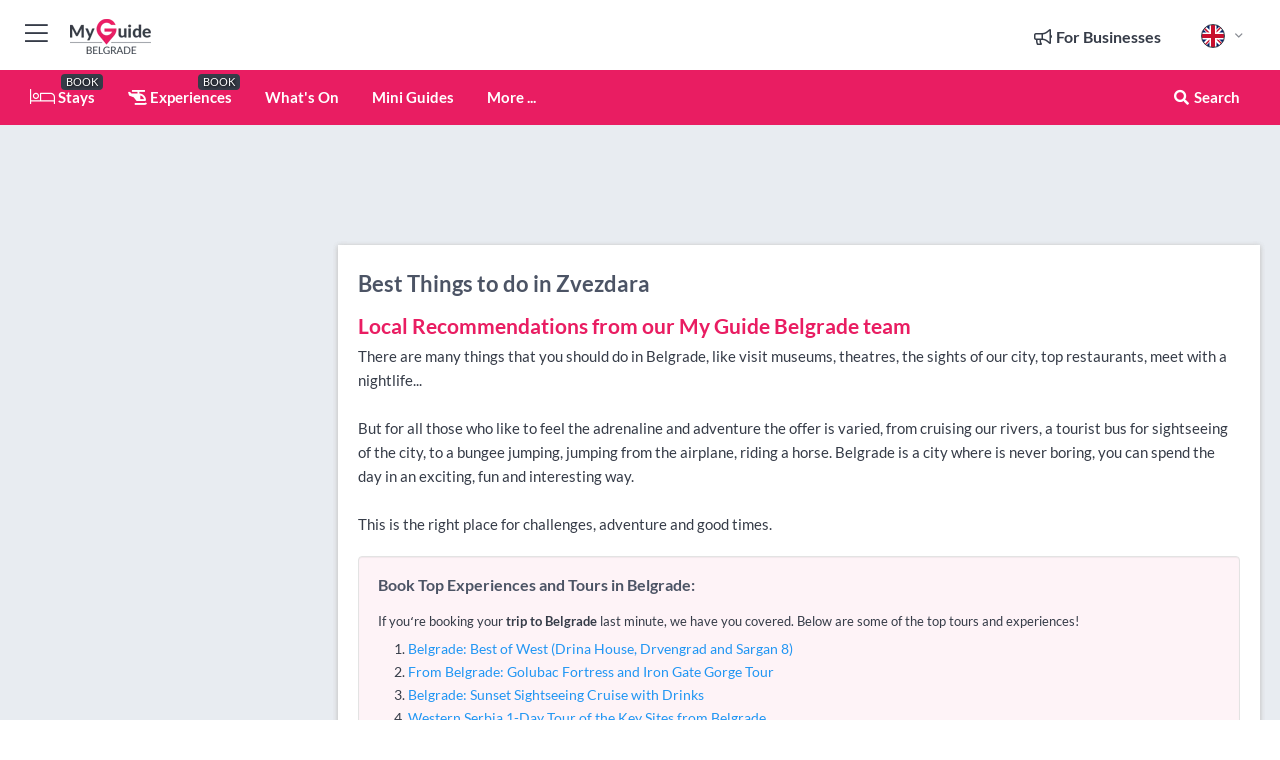

--- FILE ---
content_type: text/html; charset=utf-8
request_url: https://www.myguidebelgrade.com/things-to-do/zvezdara
body_size: 15316
content:



			<!DOCTYPE html>
			<!--[if IE 8]>          <html class="ie ie8"> <![endif]-->
			<!--[if IE 9]>          <html class="ie ie9"> <![endif]-->
			<!--[if gt IE 9]><!-->  <html> <!--<![endif]-->
			<html lang="en" >
				<!--<![endif]-->

				<head>

					
					<!-- Global site tag (gtag.js) - Google Analytics -->
					<script nonce="96da589f110d044286a4c5cd4c69a648" >

			 			window ['gtag_enable_tcf_support'] = true;  

			 		</script>

					<script nonce="96da589f110d044286a4c5cd4c69a648" async src="https://www.googletagmanager.com/gtag/js?id=G-1BJ0B91QPT"></script>
					<script nonce="96da589f110d044286a4c5cd4c69a648">
					  	window.dataLayer = window.dataLayer || [];
						function gtag(){dataLayer.push(arguments);}
			  			gtag('js', new Date());

			  			
					  	// gtag('config', 'G-1BJ0B91QPT');
					  	gtag('config', 'G-1BJ0B91QPT', {
					  	 	// 'campaign_source': 'Belgrade',
					  	 	// 'content_group': 'Belgrade',	
						  	'user_properties': {
						   	 	'website': 'Belgrade'
						  	}
						});

					</script>


					
							<meta http-equiv="Content-type" content="text/html; charset=utf-8" />
		<title>Things to do in Zvezdara, Belgrade</title>
		<meta name="facebook-domain-verification" content="ktqkjm91i37jwnqn6gifer0jtgd8ob" />
		<meta name="description" content="Things to do in Zvezdara, Belgrade - There are many things that you should do in Belgrade, like visit museums, theatres, the sights of our city, top restaura...">
		<meta name="keywords" content="Zvezdara Things to do, Belgrade">
		<meta name="robots" content="noodp, index, follow" />
		<meta name="viewport" content="width=device-width, initial-scale=1">

		<link href='https://fonts.googleapis.com/css?family=Lato:300,400,700,900' rel='stylesheet' type='text/css'>
		
						<link rel="alternate" href="https://www.myguidebelgrade.com/things-to-do/zvezdara" hreflang="en" />
							
							<link rel="alternate" href="https://www.myguidebelgrade.com/things-to-do/zvezdara" hreflang="x-default" />
						<link rel="alternate" href="https://www.myguidebelgrade.com/es/cosas-que-hacer/zvezdara" hreflang="es" />
							
						<link rel="alternate" href="https://www.myguidebelgrade.com/fr/things-to-do/zvezdara" hreflang="fr" />
							
						<link rel="alternate" href="https://www.myguidebelgrade.com/pt/things-to-do/zvezdara" hreflang="pt" />
							
						<link rel="alternate" href="https://www.myguidebelgrade.com/it/cose-da-fare/zvezdara" hreflang="it" />
							
						<link rel="alternate" href="https://www.myguidebelgrade.com/de/things-to-do/zvezdara" hreflang="de" />
							
						<link rel="alternate" href="https://www.myguidebelgrade.com/nl/leuke-activiteiten/zvezdara" hreflang="nl" />
							
						<link rel="alternate" href="https://www.myguidebelgrade.com/no/things-to-do/zvezdara" hreflang="no" />
							
						<link rel="alternate" href="https://www.myguidebelgrade.com/da/oplevelser/zvezdara" hreflang="da" />
							
						<link rel="alternate" href="https://www.myguidebelgrade.com/sv/saker-att-gora/zvezdara" hreflang="sv" />
							
						<link rel="alternate" href="https://www.myguidebelgrade.com/ja/%E3%82%84%E3%82%8B%E3%81%B9%E3%81%8D%E3%81%93%E3%81%A8/zvezdara" hreflang="ja" />
							
						<link rel="alternate" href="https://www.myguidebelgrade.com/fi/tekemista/zvezdara" hreflang="fi" />
							
						<link rel="alternate" href="https://www.myguidebelgrade.com/pl/rzeczy-do-zrobienia/zvezdara" hreflang="pl" />
							
						<link rel="alternate" href="https://www.myguidebelgrade.com/ru/%D0%92%D0%B5%D1%89%D0%B8-%D0%BA%D0%BE%D1%82%D0%BE%D1%80%D1%8B%D0%B5-%D0%BC%D0%BE%D0%B6%D0%BD%D0%BE-%D1%81%D0%B4%D0%B5%D0%BB%D0%B0%D1%82%D1%8C/zvezdara" hreflang="ru" />
							
		
	
		<meta name="google-site-verification" content="g-Hssh-jr_iFZzkQsW9QswVlqUzeLWIy9Lys_Od8z5c" />
		<meta name="ahrefs-site-verification" content="f60c15e269fc27ccdd109cbef095f33e8531889e234532880849b804da551c44">
		<link rel="dns-prefetch" href="//https://images.myguide-cdn.com">
		<link rel="preload" fetchpriority="high" as="image" href="https://images.myguide-cdn.com/cdn-cgi/image/height=35,format=auto,quality=85/images/myguide/logo-light/belgrade.png">
		<link rel="preload" fetchpriority="high" as="image" href="https://images.myguide-cdn.com/cdn-cgi/image/height=35,format=auto,quality=85/images/myguide/logo-dark/belgrade.png">
		<link rel="preload" fetchpriority="high" as="image" href="https://images.myguide-cdn.com/cdn-cgi/image/width=1200,format=auto,quality=85/images/myguide/myguide-travel-frame.jpg">

		

		
		
		
		<link rel="canonical" href="https://www.myguidebelgrade.com/things-to-do/zvezdara"  />
		
		

		<link rel="icon" href="https://images.myguide-cdn.com/favicons/favicon.ico" />
		<link rel="manifest" href="/manifest.json">
		<link rel="apple-touch-icon" sizes="57x57" href="https://images.myguide-cdn.com/favicons/apple-icon-57x57.png">
		<link rel="apple-touch-icon" sizes="60x60" href="https://images.myguide-cdn.com/favicons/apple-icon-60x60.png">
		<link rel="apple-touch-icon" sizes="72x72" href="https://images.myguide-cdn.com/favicons/apple-icon-72x72.png">
		<link rel="apple-touch-icon" sizes="76x76" href="https://images.myguide-cdn.com/favicons/apple-icon-76x76.png">
		<link rel="apple-touch-icon" sizes="114x114" href="https://images.myguide-cdn.com/favicons/apple-icon-114x114.png">
		<link rel="apple-touch-icon" sizes="120x120" href="https://images.myguide-cdn.com/favicons/apple-icon-120x120.png">
		<link rel="apple-touch-icon" sizes="144x144" href="https://images.myguide-cdn.com/favicons/apple-icon-144x144.png">
		<link rel="apple-touch-icon" sizes="152x152" href="https://images.myguide-cdn.com/favicons/apple-icon-152x152.png">
		<link rel="apple-touch-icon" sizes="180x180" href="https://images.myguide-cdn.com/favicons/apple-icon-180x180.png">
		<link rel="icon" type="image/png" sizes="192x192"  href="https://images.myguide-cdn.com/favicons/android-icon-192x192.png">
		<link rel="icon" type="image/png" sizes="32x32" href="https://images.myguide-cdn.com/favicons/favicon-32x32.png">
		<link rel="icon" type="image/png" sizes="96x96" href="https://images.myguide-cdn.com/favicons/favicon-96x96.png">
		<link rel="icon" type="image/png" sizes="16x16" href="https://images.myguide-cdn.com/favicons/favicon-16x16.png">
		<meta name="msapplication-TileImage" content="https://images.myguide-cdn.com/favicons/ms-icon-144x144.png">
		<meta name="msapplication-TileColor" content="#ffffff">
		<meta name="theme-color" content="#ffffff">
		<meta name="referrer" content="origin">


		<!-- CSS for IE -->
		<!--[if lte IE 9]>
			<link rel="stylesheet" type="text/css" href="css/ie.css" />
		<![endif]-->

		<!-- HTML5 shim and Respond.js IE8 support of HTML5 elements and media queries -->
		<!--[if lt IE 9]>
		  <script type='text/javascript' src="https://html5shiv.googlecode.com/svn/trunk/html5.js"></script>
		  <script type='text/javascript' src="https://cdnjs.cloudflare.com/ajax/libs/respond.js/1.4.2/respond.js"></script>
		<![endif]-->

		
		<meta name="yandex-verification" content="af9c3905eb736483" />
		
		<meta name="p:domain_verify" content="9f2d0fd09100c83e1e9462f55da3ba0a"/>


		<meta property="og:title" content="Things to do in Zvezdara, Belgrade"/>
		<meta property="og:url" content="https://www.myguidebelgrade.com/things-to-do/zvezdara" />
		<meta property="og:type" content="website"/>
		<meta property="og:site_name" content="My Guide Belgrade"/>
		<meta property="og:description" content="Things to do in Zvezdara, Belgrade - There are many things that you should do in Belgrade, like visit museums, theatres, the sights of our city, top restaura..." />
		<meta property="og:brand" content="Things to do in Zvezdara, Belgrade">

					<meta property="og:locale" content="en_GB"/>
					<meta property="og:locale:alternate" content="es_ES"/>
					<meta property="og:locale:alternate" content="fr_FR"/>
					<meta property="og:locale:alternate" content="pt_PT"/>
					<meta property="og:locale:alternate" content="it_IT"/>
					<meta property="og:locale:alternate" content="de_DE"/>
					<meta property="og:locale:alternate" content="nl_NL"/>
					<meta property="og:locale:alternate" content="no_NO"/>
					<meta property="og:locale:alternate" content="da_DK"/>
					<meta property="og:locale:alternate" content="sv_SE"/>
					<meta property="og:locale:alternate" content="ja_JP"/>
					<meta property="og:locale:alternate" content="fi_FI"/>
					<meta property="og:locale:alternate" content="pl_PL"/>
					<meta property="og:locale:alternate" content="ru_RU"/>

		
		
		
		<meta property="og:image" content="https://images.myguide-cdn.com/algarve/categories/large/106803-411086.jpg" />

		
		
		
		<meta property="product:category" content="Things to do"/>
		
		<meta property="product:location" content="Belgrade"/>
		<meta property="product:region" content="Zvezdara"/>
		<meta property="product:categoryPage" content="Things to do"/>
		
		
		<meta property="product:country" content="Serbia"/>
		
		


		
		
		
		
		
		
	
		<meta itemprop="name" content="Things to do in Zvezdara, Belgrade">
		<meta itemprop="description" content="Things to do in Zvezdara, Belgrade - There are many things that you should do in Belgrade, like visit museums, theatres, the sights of our city, top restaura...">
		<meta itemprop="image" content="https://images.myguide-cdn.com/algarve/categories/large/106803-411086.jpg">


		<meta name="twitter:card" content="summary">
		<meta name="twitter:site" content="@MyGuideNetwork">
		
		<meta name="twitter:title" content="Things to do in Zvezdara, Belgrade">
		<meta name="twitter:description" content="Things to do in Zvezdara, Belgrade - There are many things that you should do in Belgrade, like visit museums, theatres, the sights of our city, top restaura...">
		<meta name="twitter:image" content="https://images.myguide-cdn.com/algarve/categories/large/106803-411086.jpg">

		<meta name="google-site-verification" content="6h6jNsF2E76IFGQ-53vI62FusaH4Rx7G6HwIvLLkQdI" />
		<meta name="google-adsense-account" content="ca-pub-6651265782782197">	




		<link href="https://cache.myguide-network.com//_cache/c7cbef82892739a3c14f125617b5f814.css" rel="stylesheet" type='text/css'>



			
		

			<script nonce="96da589f110d044286a4c5cd4c69a648" async src="https://securepubads.g.doubleclick.net/tag/js/gpt.js"></script>
			<script nonce="96da589f110d044286a4c5cd4c69a648">
				var gptadslots = [];
			  	var googletag = googletag || {};
	  			googletag.cmd = googletag.cmd || [];

				googletag.cmd.push(function() {
				gptadslots.push(googletag.defineSlot('/36886427/belgrade_mpu1_300x250', [300, 250], 'mpu1_300x250').addService(googletag.pubads()));
				gptadslots.push(googletag.defineSlot('/36886427/belgrade_mpu2_300x250', [300, 250], 'mpu2_300x250').addService(googletag.pubads()));
				gptadslots.push(googletag.defineSlot('/36886427/belgrade_mpu3_300x250', [300, 250], 'mpu3_300x250').addService(googletag.pubads()));

				
				gptadslots.push(googletag.defineSlot('/36886427/belgrade_top_728x90', [728, 90], 'top_728x90').addService(googletag.pubads()));
				gptadslots.push(googletag.defineSlot('/36886427/belgrade_mpu1_300x600', [300, 600], 'mpu1_300x600').addService(googletag.pubads()));
				gptadslots.push(googletag.defineSlot('/36886427/belgrade_mpu1_728x90', [728, 90], 'mpu1_728x90').addService(googletag.pubads()));
				gptadslots.push(googletag.defineSlot('/36886427/belgrade_top_320x50', [320, 50], 'top_320x50').addService(googletag.pubads()));
				gptadslots.push(googletag.defineSlot('/36886427/belgrade_mpu1_320x50', [320, 50], 'mpu1_320x50').addService(googletag.pubads()));

				googletag.pubads().enableSingleRequest();
				googletag.pubads().setTargeting("PageLink","/things-to-do/zvezdara");
				googletag.pubads().setTargeting("PageType","Category");
				googletag.pubads().setTargeting("PageID","509936");
				googletag.pubads().setTargeting("Lang","en");
				googletag.pubads().setTargeting("Page","Free");
				googletag.pubads().setTargeting("Category","Things to do");
				
				googletag.enableServices();
				});


				// googletag.cmd.push(function() { googletag.display('mpu1_300x250'); });
				// googletag.cmd.push(function() { googletag.display('top_728x90'); });
				// googletag.cmd.push(function() { googletag.display('top_320x50'); });
			</script>

		
		
		<!-- GetYourGuide Analytics -->

		<script>
		window.addEventListener('load', function() {
			var gygScript = document.createElement('script');
			gygScript.src = "https://widget.getyourguide.com/dist/pa.umd.production.min.js";
			gygScript.async = true;
			gygScript.defer = true;

			gygScript.dataset.gygPartnerId = "GIYFBFF";
			gygScript.dataset.gygGlobalAutoInsert = "true";
			gygScript.dataset.gygGlobalAutoInsertLimit = "8";
			gygScript.dataset.gygGlobalCmp = "auto-insertion";
			gygScript.dataset.gygGlobalAllowedHostCssSelector = ".gygauto";
			gygScript.dataset.gygGlobalExcludedHostUrls = "";
			gygScript.dataset.gygGlobalAllowedHostPathPrefixes = "";
			gygScript.dataset.gygGlobalExcludedKeywords = "";

			document.body.appendChild(gygScript);
		});
		</script>



			<script src="https://www.google.com/recaptcha/enterprise.js?render=6LduFhgrAAAAACFpapDObcxwzn2yMpn2lP5jxegn" async defer></script>

				</head>

				<body class="no-trans front-page browse" 
					ng-app="siteApp" 
					id="MainAppCtrl" 
					ng-controller="AppController" 
					ng-init="$root.activeLanguage = 'en'; init({
						location: 'belgrade',
						ga4key: '',
						slug: '/things-to-do/zvezdara',
						title: 'Things to do in Zvezdara, Belgrade',
						popup: '',
						actionToken: '2c353c483d433e6f101a219c772241b2b43cb455bcb1b7d35771283b2620ccbd',
						lastAction: '',
                        userId: '',
						    googleSignIn: {
                                clientId :'620088340861-8ek878891c5o7ec7gredhui5eqqdph00.apps.googleusercontent.com'
                            },
                        
						view: 'things-to-do'
					});"


					>
				

					<div id="page-wrapper">


							





			<header id="header" class="navbar-static-top sticky-header ">
				<div class="topnav">
					<div class="container text-center">
						<ul class="quick-menu pull-left">
							<li >

								<a  id="menu-01" href="#mobile-menu-01" title="Toggle Menu" data-toggle="collapse" class="btn-block1 mobile-menu-toggle">
									<i class="fal fa-bars fa-fw"></i>
									<i class="fal fa-times fa-fw"></i>
								</a>

								
							</li>

						
							<li>
								<span class="logo navbar-brand">
									<a href="/" title="My Guide Belgrade">
										<div ng-controller="SeasonCtrl" ng-class="seasonClass">
											<img loading="lazy" class="logo-dark" src="https://images.myguide-cdn.com/cdn-cgi/image/height=35,format=auto,quality=85/images/myguide/logo-dark/belgrade.png" alt="My Guide Belgrade" />
										</div>
									</a>
								</span>
							</li>
						</ul>

						<ul class="social-icons clearfix pull-right">
							
							

							<li   ng-show="$root.cart.count" ng-controller="OrderController" ng-cloak data-toggle="tooltip" data-placement="bottom" title="Shopping Cart">
								<a ng-click="openModal('/order/modal?init=summary&orderID='+ $root.cart.orderId, null, false, 'dialog-centered');" class="btn-block relative cartIcon" > 
									<span class="fa fa-shopping-cart" title='#{[{$root.cart.orders.id}]}'></span>
									<label class="hide">Orders</label>
									<div ng-show="$root.cart.count" class="ng-cloak 1pulsing-notification" ng-class="{'pulsing-notification' : $root.cart.count }">
										<small ng-bind="$root.cart.count"></small>
									</div>
								</a>
							</li>



							

								
							
								
								<li class="forBusiness">
									<a href="/for-businesses" 
										class="btn-block">
										<span class="far fa-fw fa-bullhorn"></span>
										<span><strong>For Businesses</strong></span>
									</a>
								</li>
							
								<li id="languagePicker" class="dropdown">
									<a class="dropdown-toggle" id="dropdownMenu3" data-toggle="dropdown">
												<span class="flag-icon flag-icon-squared flag-icon-gb mr5"></span>
										<i class="far fa-angle-down hidden-xs"></i>
									</a>
									<ul class="dropdown-menu dropdown-menu-left" aria-labelledby="dropdownMenu2">
												<li>
															<a href="/es/cosas-que-hacer/zvezdara">
																<span class="flag-icon flag-icon-squared flag-icon-es mr5"></span>
																<small>Spanish</small>
															</a>
												</li>
												<li>
															<a href="/fr/things-to-do/zvezdara">
																<span class="flag-icon flag-icon-squared flag-icon-fr mr5"></span>
																<small>French</small>
															</a>
												</li>
												<li>
															<a href="/pt/things-to-do/zvezdara">
																<span class="flag-icon flag-icon-squared flag-icon-pt mr5"></span>
																<small>Portuguese</small>
															</a>
												</li>
												<li>
															<a href="/it/cose-da-fare/zvezdara">
																<span class="flag-icon flag-icon-squared flag-icon-it mr5"></span>
																<small>Italian</small>
															</a>
												</li>
												<li>
															<a href="/de/things-to-do/zvezdara">
																<span class="flag-icon flag-icon-squared flag-icon-de mr5"></span>
																<small>German</small>
															</a>
												</li>
												<li>
															<a href="/nl/leuke-activiteiten/zvezdara">
																<span class="flag-icon flag-icon-squared flag-icon-nl mr5"></span>
																<small>Dutch</small>
															</a>
												</li>
												<li>
															<a href="/no/things-to-do/zvezdara">
																<span class="flag-icon flag-icon-squared flag-icon-no mr5"></span>
																<small>Norwegian</small>
															</a>
												</li>
												<li>
															<a href="/da/oplevelser/zvezdara">
																<span class="flag-icon flag-icon-squared flag-icon-dk mr5"></span>
																<small>Danish</small>
															</a>
												</li>
												<li>
															<a href="/sv/saker-att-gora/zvezdara">
																<span class="flag-icon flag-icon-squared flag-icon-sv mr5"></span>
																<small>Swedish</small>
															</a>
												</li>
												<li>
															<a href="/ja/%E3%82%84%E3%82%8B%E3%81%B9%E3%81%8D%E3%81%93%E3%81%A8/zvezdara">
																<span class="flag-icon flag-icon-squared flag-icon-jp mr5"></span>
																<small>Japanese</small>
															</a>
												</li>
												<li>
															<a href="/fi/tekemista/zvezdara">
																<span class="flag-icon flag-icon-squared flag-icon-fi mr5"></span>
																<small>Finnish</small>
															</a>
												</li>
												<li>
															<a href="/pl/rzeczy-do-zrobienia/zvezdara">
																<span class="flag-icon flag-icon-squared flag-icon-pl mr5"></span>
																<small>Polish</small>
															</a>
												</li>
												<li>
															<a href="/ru/%D0%92%D0%B5%D1%89%D0%B8-%D0%BA%D0%BE%D1%82%D0%BE%D1%80%D1%8B%D0%B5-%D0%BC%D0%BE%D0%B6%D0%BD%D0%BE-%D1%81%D0%B4%D0%B5%D0%BB%D0%B0%D1%82%D1%8C/zvezdara">
																<span class="flag-icon flag-icon-squared flag-icon-ru mr5"></span>
																<small>Russian</small>
															</a>
												</li>
									</ul>
								</li>


							
						</ul>
					</div>
				</div>


				<div class="main-header ">
					
					<div class="container">

						<nav class="scrollmenu" role="navigation">
							<ul class="menu">



									

										<li id="homepage" >
											<a href="/">
												<i class="fal fa-bed fa-lg"></i> Stays
											</a>
											<small class="label dark">BOOK</small>
											
										</li>



									

														<li id="experiences" >
															<a href="/experiences"><i class="fas fa-helicopter"></i> Experiences</a>
															<small class="label dark">BOOK</small>
														</li>


										<li id="whatson" >
											<a href="/events">What's On</a>
										</li>



									
									
									

										<li id="lists" >
											<a href="/lists">
												Mini Guides
											</a>
										</li>




									<li>
											<a ng-href="" ng-click="openModal('/modal/menu', null, false, 'dialog-centered modal-lg');" class="btn-block">
												More ...
											</a>
									</li>

											<li class="pull-right" data-toggle="tooltip" data-placement="bottom" title="Search Website">
												<a class="btn-block noarrows" data-fancybox data-options='{"smallBtn":false, "buttons":false}' data-src="#filters" href="javascript:;" ng-click="$root.searchQuery=''; $root.searchTotal=1">
													<span class="fa fa-fw fa fa-search"></span> Search
												</a>
											</li>
							</ul>
						</nav>
					</div>

					
				</div>



				<nav id="mobile-menu-01" class="mobile-menu collapse width" aria-expanded="false" ng-cloak>
	                
					
					<a id="menu-01" href="#mobile-menu-01" title="Toggle Menu" data-toggle="collapse" class="mobile-menu-toggle">
							<i class="fal fa-times fa-fw"></i>
						</a>

	                <ul id="mobile-primary-menu" class="menu">

	                	<li ng-if="!$root.user.id" ng-cloak class="loginButton">
							

							<button ng-if="!$root.user.id" ng-click="openModal('/modal/users/auth', null, false, 'dialog-centered');" type="button" class="ng-scope">
                                Login / Sign Up         
                            </button>
						</li>
					
						
						<li ng-if="$root.user.id" ng-cloak class="loginButton menu-item-has-children">
							<a role="button" data-toggle="collapse" href="#profileMenuCollapse" aria-expanded="false" aria-controls="profileMenuCollapse">
								<img ng-if="$root.user.social.facebook.id"
									ng-src="{[{'https://graph.facebook.com/'+ $root.user.social.facebook.id + '/picture?type=large'}]}" 
									alt="{[{$root.user.fullName}]}">
								<img ng-if="!$root.user.social.facebook.id"
									ng-src="https://images.myguide-cdn.com/cdn-cgi/image/height=45,format=auto,quality=85/images/author-placeholder.jpg" 
									alt="{[{$root.user.fullName}]}">
								Hello {[{$root.user.name}]} <i class="fal fa-angle-down"></i>
							</a>
							<div class="submenu collapse" id="profileMenuCollapse">
								<ul>
									<li>
										<a ng-href="/profile">
											Profile
										</a>
									</li>
									<li>
										<a ng-href="/order-history">
											Your Orders
										</a>
									</li>
									<li>
										<a ng-href="/lists">
											My Guides
										</a>
									</li>
									<li>
										<a ng-click="userLogout({
											rid: 'READER_ID',
											url: 'https://www.myguidebelgrade.com/things-to-do/zvezdara',
											return: 'https://www.myguidebelgrade.com/things-to-do/zvezdara'
										}, true)" ng-href="">
										Logout
										</a>
									</li>
								</ul>
								<div class="space-sep10"></div>
							</div>
						</li>
						<div class="separator"></div>
					


							<li>
								<a href="/for-businesses">
									<i class="fal fa-bullhorn"></i> Add a Business
								</a>
							</li>

							<li>
								<a href="/addcompany">
									<i class="fal fa-check"></i> Claim your Business
								</a>
							</li>

							<li>
								<a href="/promote-events">
									<i class="fal fa-calendar-alt"></i> Promote Events
								</a>
							</li>

							<div class="space-sep10"></div>
							<div class="separator"></div>

						
						

							<li class="menu-item-has-children">
								<a role="button" data-toggle="collapse" href="#eventsMenuCollapse" aria-expanded="false" aria-controls="eventsMenuCollapse">
									<i class="fas fa-calendar-alt"></i> What's On Belgrade<i class="fal fa-angle-down"></i>
								</a>
								<div class="submenu collapse" id="eventsMenuCollapse">
									<ul>
										<li><a href="/events">All Events in Belgrade</a></li>

											<li><a href="/events/today">Today</a></li>
											<li><a href="/events/tomorrow">Tomorrow</a></li>
											<li><a href="/events/this-weekend">This Weekend</a></li>
											<li><a href="/events/next-week">Next Week</a></li>

											<li><a href="/events/january-2026">January 2026</a></li>
											<li><a href="/events/february-2026">February 2026</a></li>
											<li><a href="/events/march-2026">March 2026</a></li>
											<li><a href="/events/april-2026">April 2026</a></li>
											<li><a href="/events/may-2026">May 2026</a></li>
											<li><a href="/events/june-2026">June 2026</a></li>
											<li><a href="/events/july-2026">July 2026</a></li>
											<li><a href="/events/august-2026">August 2026</a></li>
									</ul>
								</div>
							</li>
							<div class="space-sep10"></div>
							<div class="separator"></div>



							<li id="homepage" >
								<a href="/">
									<i class="fal fa-bed fa-lg"></i> Stays
									<small class="label pink">BOOK</small>
								</a>
							</li>





												<li>
													<a href="/experiences"> 
														<i class="fas fa-helicopter"></i> Experiences
														<small class="label pink">BOOK</small>
													
													</a>
												</li>

						
						<div class="space-sep10"></div>
						<div class="separator"></div>							


						
										<li><a href="/accommodation">Accommodation</a></li>
										<li><a href="/nightlife">Nightlife</a></li>
										<li><a href="/restaurants">Restaurants</a></li>
										<li><a href="/services">Services</a></li>
										<li><a href="/shopping">Shopping</a></li>
										<li><a href="/things-to-do">Things to do</a></li>
										<li><a href="/wellness">Wellness</a></li>
										<li><a href="/belgrade/cafes">Cafes</a></li>
										<li><a href="/ethno">Ethno</a></li>

						<div class="space-sep10"></div>
						<div class="separator"></div>


							<li>
								<a href="/lists">
									<i class="far fa-plus"></i> Mini Guides
								</a>
							</li>
							<div class="space-sep10"></div>
							<div class="separator"></div>


						
						

						
							<li class="">
								<a href="/regional-information">Regional Info</a>
							</li>
					</ul>
	            </nav>

				<nav id="mobile-menu-02" class="mobile-menu collapse " aria-expanded="false">
					<a id="menu-02" href="#mobile-menu-02" title="Search" data-toggle="collapse" class="mobile-menu-toggle filter">
						
					</a>
					

					<ul class="iconList clearfix">
	    					<li>

	    						<a ng-href ng-click="openModal('/modal/users/auth', null, false, 'dialog-centered');" class="btn-block relative cartIcon"><i class="fa fa-user"></i> <span>View Profile</span></a></li>
							<li>
								<a ng-href ng-click="openModal('/modal/users/auth', null, false, 'dialog-centered');" class="btn-block relative cartIcon"><i class="fa fa-shopping-cart"></i> <span>Your Orders</span></a>
							</li>
	    					<li>
								<a ng-href ng-click="openModal('/modal/users/auth', null, false, 'dialog-centered');" class="btn-block relative cartIcon"> 
									<i class="fa fa-list"></i> <span>My Guides</span>
								</a>
							</li>
		    				<li>
		    					<a ng-href ng-click="openModal('/modal/users/auth', null, false, 'dialog-centered');"><i class="fa fa-sign-in"></i><span>Login</span></a>
		    				</li>
		    		</ul>
						<div class="logIn">
							<p>Log in for great & exciting features!</p> <img width="53" height="29" src="https://images.myguide-cdn.com/images/myguide/icons/arrow.png" alt="Arrow">
						</div>
	            </nav>

			</header>
	





							

								 <script type="application/ld+json">{
    "@context": "http:\/\/schema.org",
    "@type": "Organization",
    "name": "My Guide Belgrade",
    "url": "https:\/\/www.myguidebelgrade.com",
    "logo": {
        "@context": "http:\/\/schema.org",
        "@type": "ImageObject",
        "url": "https:\/\/images.myguide-cdn.com\/images\/myguide\/logo-dark\/belgrade.png"
    }
}</script>
 <script type="application/ld+json">{
    "@context": "http:\/\/schema.org",
    "@type": "WebSite",
    "name": "My Guide Belgrade",
    "url": "https:\/\/www.myguidebelgrade.com"
}</script>
 <script type="application/ld+json">{
    "@context": "http:\/\/schema.org",
    "@type": "BreadcrumbList",
    "itemListElement": [
        {
            "@type": "ListItem",
            "position": 1,
            "item": {
                "@id": "\/",
                "name": "Belgrade"
            }
        },
        {
            "@type": "ListItem",
            "position": 2,
            "item": {
                "@id": "\/things-to-do",
                "name": "Things to do"
            }
        },
        {
            "@type": "ListItem",
            "position": 3,
            "item": {
                "@id": "\/things-to-do\/zvezdara",
                "name": "Zvezdara"
            }
        }
    ]
}</script>
 <script type="application/ld+json">{
    "@context": "http:\/\/schema.org",
    "@graph": [
        {
            "@context": "http:\/\/schema.org",
            "@type": "SiteNavigationElement",
            "@id": "https:\/\/www.myguidebelgrade.com#menu",
            "name": "Stays",
            "url": "https:\/\/www.myguidebelgrade.com\/"
        },
        {
            "@context": "http:\/\/schema.org",
            "@type": "SiteNavigationElement",
            "@id": "https:\/\/www.myguidebelgrade.com#menu",
            "name": "Experiences",
            "url": "https:\/\/www.myguidebelgrade.com\/experiences"
        },
        {
            "@context": "http:\/\/schema.org",
            "@type": "SiteNavigationElement",
            "@id": "https:\/\/www.myguidebelgrade.com#menu",
            "name": "Events in Belgrade",
            "url": "https:\/\/www.myguidebelgrade.com\/events"
        },
        {
            "@context": "http:\/\/schema.org",
            "@type": "SiteNavigationElement",
            "@id": "https:\/\/www.myguidebelgrade.com#menu",
            "name": "Accommodation",
            "url": "https:\/\/www.myguidebelgrade.com\/accommodation"
        },
        {
            "@context": "http:\/\/schema.org",
            "@type": "SiteNavigationElement",
            "@id": "https:\/\/www.myguidebelgrade.com#menu",
            "name": "Nightlife",
            "url": "https:\/\/www.myguidebelgrade.com\/nightlife"
        },
        {
            "@context": "http:\/\/schema.org",
            "@type": "SiteNavigationElement",
            "@id": "https:\/\/www.myguidebelgrade.com#menu",
            "name": "Restaurants",
            "url": "https:\/\/www.myguidebelgrade.com\/restaurants"
        },
        {
            "@context": "http:\/\/schema.org",
            "@type": "SiteNavigationElement",
            "@id": "https:\/\/www.myguidebelgrade.com#menu",
            "name": "Services",
            "url": "https:\/\/www.myguidebelgrade.com\/services"
        },
        {
            "@context": "http:\/\/schema.org",
            "@type": "SiteNavigationElement",
            "@id": "https:\/\/www.myguidebelgrade.com#menu",
            "name": "Shopping",
            "url": "https:\/\/www.myguidebelgrade.com\/shopping"
        },
        {
            "@context": "http:\/\/schema.org",
            "@type": "SiteNavigationElement",
            "@id": "https:\/\/www.myguidebelgrade.com#menu",
            "name": "Things to do",
            "url": "https:\/\/www.myguidebelgrade.com\/things-to-do"
        },
        {
            "@context": "http:\/\/schema.org",
            "@type": "SiteNavigationElement",
            "@id": "https:\/\/www.myguidebelgrade.com#menu",
            "name": "Wellness",
            "url": "https:\/\/www.myguidebelgrade.com\/wellness"
        },
        {
            "@context": "http:\/\/schema.org",
            "@type": "SiteNavigationElement",
            "@id": "https:\/\/www.myguidebelgrade.com#menu",
            "name": "Cafes",
            "url": "https:\/\/www.myguidebelgrade.com\/belgrade\/cafes"
        },
        {
            "@context": "http:\/\/schema.org",
            "@type": "SiteNavigationElement",
            "@id": "https:\/\/www.myguidebelgrade.com#menu",
            "name": "Ethno",
            "url": "https:\/\/www.myguidebelgrade.com\/ethno"
        },
        {
            "@context": "http:\/\/schema.org",
            "@type": "SiteNavigationElement",
            "@id": "https:\/\/www.myguidebelgrade.com#menu",
            "name": "Mini Guides",
            "url": "https:\/\/www.myguidebelgrade.com\/lists"
        },
        {
            "@context": "http:\/\/schema.org",
            "@type": "SiteNavigationElement",
            "@id": "https:\/\/www.myguidebelgrade.com#menu",
            "name": "Regional Info",
            "url": "https:\/\/www.myguidebelgrade.com\/regional-information"
        },
        {
            "@context": "http:\/\/schema.org",
            "@type": "SiteNavigationElement",
            "@id": "https:\/\/www.myguidebelgrade.com#menu",
            "name": "Belgrade Local News & Articles",
            "url": "https:\/\/www.myguidebelgrade.com\/travel-articles"
        }
    ]
}</script>
 <script type="application/ld+json">{
    "@context": "http:\/\/schema.org",
    "@type": "ItemList",
    "url": "https:\/\/www.myguidebelgrade.com\/things-to-do\/zvezdara",
    "name": "Things to do in Zvezdara, Belgrade",
    "description": "Things to do in Zvezdara, Belgrade - There are many things that you should do in Belgrade, like visit museums, theatres, the sights of our city, top restaura...",
    "itemListElement": [
        {
            "@type": "ListItem",
            "position": 1,
            "item": {
                "@type": "Event",
                "startDate": "2026-01-24",
                "name": "Cruise",
                "description": "The biggest tourist attraction in Serbia is, of course, its capital, Belgrade. As the main and largest city of Serbia, Belgrade abounds in cultural and historic",
                "image": "https:\/\/images.myguide-cdn.com\/belgrade\/companies\/cruise\/large\/cruise-469857.jpg",
                "url": "https:\/\/www.myguidebelgrade.com\/things-to-do\/cruise",
                "location": {
                    "@type": "Place",
                    "name": "Belgrade",
                    "address": {
                        "@type": "PostalAddress",
                        "streetAddress": "Bulevar kralja Aleksandra 488a, ",
                        "addressLocality": "Belgrade",
                        "addressCountry": "Serbia"
                    },
                    "geo": {
                        "@type": "GeoCoordinates",
                        "latitude": 44.7847,
                        "longitude": 20.51769
                    }
                }
            }
        }
    ]
}</script>




								<section id="content">
									<div class="container">
										<div class="row">

											<div class="sidebar hidden-sm hidden-xs col-md-3">
																<div class="clearfix"></div>
			<div class="advert">

							<script async src="https://pagead2.googlesyndication.com/pagead/js/adsbygoogle.js?client=ca-pub-6651265782782197"
							     crossorigin="anonymous"></script>
							<!-- MPU1 -->
							<ins class="adsbygoogle"
							     style="display:block"
							     data-ad-client="ca-pub-6651265782782197"
							     data-ad-slot="6983515904"
							     data-ad-format="auto"
							     data-full-width-responsive="true"></ins>
							<script>
							     (adsbygoogle = window.adsbygoogle || []).push({});
							</script>

					
			</div>
			<div class="clearfix"></div>




														<div class="advert skyscraper">

			
						<a title="View All Experiences" href="/experiences">
							<img loading="lazy" src="https://images.myguide-cdn.com/cdn-cgi/image/width=350,format=auto,quality=85/advertising/gyg_en.png" height="auto" width="350" alt="Ad Placeholder">
						</a>



			
	</div>

															<div class="clearfix"></div>
		<div class="advert">

			


						<script async src="https://pagead2.googlesyndication.com/pagead/js/adsbygoogle.js?client=ca-pub-6651265782782197"
						     crossorigin="anonymous"></script>
						<ins class="adsbygoogle"
						     style="display:block"
						     data-ad-format="fluid"
						     data-ad-layout-key="-fb+5w+4e-db+86"
						     data-ad-client="ca-pub-6651265782782197"
						     data-ad-slot="8488169263"></ins>
						<script>
						     (adsbygoogle = window.adsbygoogle || []).push({});
						</script>

						
							
						<div 
								class="trackClick" 
								data-affiliate="GetYourGuide" 
								data-track="affiliatelink"  
								data-view="browse"
								data-type="browse" 
								data-typeid="509936" 
								data-ref="widget_auto"
								data-gyg-widget="auto" 
								data-gyg-number-of-items="5"
								data-gyg-locale-code="en-GB" 
								data-gyg-currency="USD" 
								data-gyg-cmp=""
								data-gyg-partner-id="GIYFBFF"></div>



					
					
		</div>

											</div>
											
											<div id="main" class="col-sm-12 col-md-9">
																<div class="advert leaderboard">

							<div id="top_728x90">
								<script async src="https://pagead2.googlesyndication.com/pagead/js/adsbygoogle.js?client=ca-pub-6651265782782197"
								     crossorigin="anonymous"></script>
								<!-- Leaderboard1 -->
								<ins class="adsbygoogle"
								     style="display:inline-block;width:728px;height:90px"
								     data-ad-client="ca-pub-6651265782782197"
								     data-ad-slot="4539684967"></ins>
								<script>
								     (adsbygoogle = window.adsbygoogle || []).push({});
								</script>
							</div>

							<div class="callToAction">
								<div>Want to Run Your Own<br><strong>My Guide Website</strong>?</div>
								<a class="pink" href="https://www.myguide-network.com/franchise" target="_blank"><i class="fa fa-info-circle"></i> Find Out More</a>
							</div>
						
									

			</div>

													







														
	<div class="post box-shadow">


		
		
		
		<div class="details bs">
			<div class="post-content">
					
					
					<h1>
					
					Best 
					Things to do in Zvezdara
					
					
					</h1>


					

					
					

					<h2 class="pink">Local Recommendations from our My Guide Belgrade team</h2>
					<p>
					There are many things that you should do in Belgrade, like visit museums, theatres, the sights of our city, top restaurants, meet with a nightlife...<br />
<br />
But for all those who like to feel the adrenaline and adventure the offer is varied, from cruising our rivers, a tourist bus for sightseeing of the city, to a bungee jumping, jumping from the airplane, riding a horse. Belgrade is a city where is never boring, you can spend the day in an exciting, fun and interesting way.<br />
<br />
This is the right place for challenges, adventure and good times.
					</p>

				<div class="space-sep5"></div>




								<div class="well pink-bg-lighter2">
									<h5>Book Top Experiences and Tours in Belgrade:</h5>		
									<small>If youʻre booking your <strong>trip to Belgrade</strong> last minute, we have you covered. Below are some of the top tours and experiences!</small>			
									<div class="space-sep5"></div>			
									<ul class="list-decimal">
											<li><a target="_blank" href="/experiences/belgrade-best-of-west-drina-house-drvengrad-and-sargan-8">Belgrade: Best of West (Drina House, Drvengrad and Sargan 8)</a></li>
											<li><a target="_blank" href="/experiences/from-belgrade-golubac-fortress-and-iron-gate-gorge-tour">From Belgrade: Golubac Fortress and Iron Gate Gorge Tour</a></li>
											<li><a target="_blank" href="/experiences/belgrade-sunset-sightseeing-cruise-with-drinks">Belgrade: Sunset Sightseeing Cruise with Drinks</a></li>
											<li><a target="_blank" href="/experiences/western-serbia-1-day-tour-of-the-key-sites-from-belgrade">Western Serbia 1-Day Tour of the Key Sites from Belgrade</a></li>
											<li><a target="_blank" href="/experiences/from-belgrade-novi-sad-sremski-karlovci-full-day-tour">From Belgrade: Novi Sad & Sremski Karlovci Full-Day Tour</a></li>
									</ul>

											<div class="space-sep10"></div>			
											<a target="_blank" class="button big " title="View All Experiences" href="/experiences">View All Experiences</a>
								</div>

							
				<div class="space-sep5"></div>
			</div>
		</div>
	</div>



					<div class="space-sep20"></div>
					<div class="sort-by-section row">
						
						<div class="nopadding row">
							<div class="col-xs-12 col-md-12">
								<div class="search">
									<a class="noarrows" data-fancybox data-options='{"smallBtn":false, "buttons":false}' data-src="#filters" href="javascript:;">
										<div class="bg">
											<i class="fa fa-search"></i>
										</div>
										<span class="inputButton">Filter <strong>Things to do</strong> in Zvezdara</span>
									</a>
								</div>
							</div>						
						</div>
						<div class="clearfix"></div>
					</div>

				<div class="space-sep5"></div>



	<div ng-controller="PaginationCtrl" ng-init="init('', '', 'e36dfad1c5bd33050214ee7ade034887')">
		<div id="scrollingcontent" >
				
			<div class="company-list listing-style3 things-to-do">
				    <div class="listitempage row list-items bigItems cardItems" data-url="/things-to-do/zvezdara">
       

                <div class="list-items">
                    <div class="item whatson listitem" data-page-url="/things-to-do/zvezdara">
                        <div class="absolute" data-toggle="tooltip" data-placement="bottom" title="Add to My Guide">
                                <a class="iconButton" title="Add to My Guide" ng-click="openModal('/modal/users/auth', null, false, 'dialog-centered');"><i class="far fa-plus"></i></a>
                            
                        </div>
                        <a target="_blank" class="hoverZoom" href="/things-to-do/cruise">
                            <div class="list-image">
                                <figure  >
                                    <figcaption class="entry-date mainEvents">
                                    </figcaption>


                                    <img class="zoom" loading="lazy" alt="Cruise" src="https://images.myguide-cdn.com/cdn-cgi/image/width=300,format=auto,quality=85/belgrade/companies/cruise/large/cruise-469857.jpg">


                                </figure>
                            
                            </div>
                            <div class="list-text overflowFade">
                                <h2 class="block-with-text">Cruise</h2>
                                
                                <div class="clearfix"></div>
                                <div class="ellipsis"><small class="comma">Things to do</small></div>
                                <p class="maxLine2">The biggest tourist attraction in Serbia is, of course, its capital, Belgrade. As the main and largest city of Serbia, Belgrade abounds in cultural and historic</p>
                                
                                <div class="space-sep5 hidden-xs"></div>
                            </div>
                        </a>
                        <div class="list-footer">
                            
                           

                            
                        </div>
                    </div>
                        
                    <div class="clearfix"></div>
                </div>
        

    </div>

			</div>

			<ul class="pagination clearfix pull-right">
				
	

	
	

			</ul>
		</div>
	</div>

											</div>
										</div>
									</div>
								</section>

							
		<div id="userlists" class="mgLightbox customLightbox">
			<div class="lightboxHeader">
				<a class="innerClose left" data-fancybox-close><i class="fa fa-angle-double-left"></i></a>
					<a ng-click="openModal('/modal/users/auth', null, false, 'dialog-centered');" class="innerClose pull-right">
						<i class="fa fa-user-circle"></i>
					</a>
				<h4>My Lists</h4>

				<div id="createBox" class="mgLightbox smallBox">
					<div class="lightboxHeader">
						<a class="innerClose left" data-fancybox-close><i class="fa fa-angle-double-left"></i></a>
						<a class="innerClose" data-fancybox-close><span class="closeIcon faded"></span></a>
						<h4>Create New Guide</h4>
					</div>
					<div class="lightboxContent">
						<label>Suggested Guides</label>

						<select class="custom-select" ng-model="$root.listCtrl.select.ideas" ng-change="$root.listCtrl.value = $root.listCtrl.select.ideas;" name="ideas" id="ideas">
							<option value="">-- Select One --</option>
							<optgroup label="Suggested Guides">
								<option value="My Guide to Belgrade">My Guide to Belgrade</option>
									<option value="New Bars To Try">New Bars To Try</option>
									<option value="New Nightclubs To Try">New Nightclubs To Try</option>
									<option value="New Restaurants To Try">New Restaurants To Try</option>
									<option value="Best For Cocktails">Best For Cocktails</option>
									<option value="Best For Friday Night Drinks">Best For Friday Night Drinks</option>
									<option value="Best For Kids">Best For Kids</option>
									<option value="Best For Live Music">Best For Live Music</option>
									<option value="Best For Meeting Friends">Best For Meeting Friends</option>
									<option value="Best For Sundays">Best For Sundays</option>
									<option value="Best For Sunsets">Best For Sunsets</option>
									<option value="Best For Relaxing">Best For Relaxing</option>
									<option value="My Favourite Cafes">My Favourite Cafes</option>
									<option value="My Favourite Clubs">My Favourite Clubs</option>
									<option value="My Favourite Places">My Favourite Places</option>
									<option value="My Favourite Restaurants">My Favourite Restaurants</option>
									<option value="My Favourite Rooftop Bars">My Favourite Rooftop Bars</option>
									<option value="My Must See Places">My Must See Places</option>
									<option value="My Trip in DATE">My Trip in DATE</option>
									<option value="Our Trip to .....">Our Trip to .....</option>
									<option value="Must See Places For First Timers">Must See Places For First Timers</option>
									<option value="Hottest New Venues">Hottest New Venues</option>
									<option value="Trending">Trending</option>
									<option value="The Bucket List">The Bucket List</option>
							</optgroup>
								<optgroup label="Attractions in Belgrade">
									<option value="Best Attractions in Belgrade">Best Attractions in Belgrade</option>
									<option value="Top 5 Attractions in Belgrade">Top 5 Attractions in Belgrade</option>
									<option value="Top 10 Attractions in Belgrade">Top 10 Attractions in Belgrade</option>
								</optgroup>
								<optgroup label="Bars in Belgrade">
									<option value="Best Bars in Belgrade">Best Bars in Belgrade</option>
									<option value="Top 5 Bars in Belgrade">Top 5 Bars in Belgrade</option>
									<option value="Top 10 Bars in Belgrade">Top 10 Bars in Belgrade</option>
								</optgroup>
								<optgroup label="Beaches in Belgrade">
									<option value="Best Beaches in Belgrade">Best Beaches in Belgrade</option>
									<option value="Top 5 Beaches in Belgrade">Top 5 Beaches in Belgrade</option>
									<option value="Top 10 Beaches in Belgrade">Top 10 Beaches in Belgrade</option>
								</optgroup>
								<optgroup label="Beach Clubs in Belgrade">
									<option value="Best Beach Clubs in Belgrade">Best Beach Clubs in Belgrade</option>
									<option value="Top 5 Beach Clubs in Belgrade">Top 5 Beach Clubs in Belgrade</option>
									<option value="Top 10 Beach Clubs in Belgrade">Top 10 Beach Clubs in Belgrade</option>
								</optgroup>
								<optgroup label="Breathtaking Locations in Belgrade">
									<option value="Best Breathtaking Locations in Belgrade">Best Breathtaking Locations in Belgrade</option>
									<option value="Top 5 Breathtaking Locations in Belgrade">Top 5 Breathtaking Locations in Belgrade</option>
									<option value="Top 10 Breathtaking Locations in Belgrade">Top 10 Breathtaking Locations in Belgrade</option>
								</optgroup>
								<optgroup label="Cafes in Belgrade">
									<option value="Best Cafes in Belgrade">Best Cafes in Belgrade</option>
									<option value="Top 5 Cafes in Belgrade">Top 5 Cafes in Belgrade</option>
									<option value="Top 10 Cafes in Belgrade">Top 10 Cafes in Belgrade</option>
								</optgroup>
								<optgroup label="Clubs in Belgrade">
									<option value="Best Clubs in Belgrade">Best Clubs in Belgrade</option>
									<option value="Top 5 Clubs in Belgrade">Top 5 Clubs in Belgrade</option>
									<option value="Top 10 Clubs in Belgrade">Top 10 Clubs in Belgrade</option>
								</optgroup>
								<optgroup label="Cocktail Bars in Belgrade">
									<option value="Best Cocktail Bars in Belgrade">Best Cocktail Bars in Belgrade</option>
									<option value="Top 5 Cocktail Bars in Belgrade">Top 5 Cocktail Bars in Belgrade</option>
									<option value="Top 10 Cocktail Bars in Belgrade">Top 10 Cocktail Bars in Belgrade</option>
								</optgroup>
								<optgroup label="Golf Courses in Belgrade">
									<option value="Best Golf Courses in Belgrade">Best Golf Courses in Belgrade</option>
									<option value="Top 5 Golf Courses in Belgrade">Top 5 Golf Courses in Belgrade</option>
									<option value="Top 10 Golf Courses in Belgrade">Top 10 Golf Courses in Belgrade</option>
								</optgroup>
								<optgroup label="Luxury Resorts in Belgrade">
									<option value="Best Luxury Resorts in Belgrade">Best Luxury Resorts in Belgrade</option>
									<option value="Top 5 Luxury Resorts in Belgrade">Top 5 Luxury Resorts in Belgrade</option>
									<option value="Top 10 Luxury Resorts in Belgrade">Top 10 Luxury Resorts in Belgrade</option>
								</optgroup>
								<optgroup label="Night Clubs in Belgrade">
									<option value="Best Night Clubs in Belgrade">Best Night Clubs in Belgrade</option>
									<option value="Top 5 Night Clubs in Belgrade">Top 5 Night Clubs in Belgrade</option>
									<option value="Top 10 Night Clubs in Belgrade">Top 10 Night Clubs in Belgrade</option>
								</optgroup>
								<optgroup label="For Birthday Parties in Belgrade">
									<option value="Best For Birthday Parties in Belgrade">Best For Birthday Parties in Belgrade</option>
									<option value="Top 5 For Birthday Parties in Belgrade">Top 5 For Birthday Parties in Belgrade</option>
									<option value="Top 10 For Birthday Parties in Belgrade">Top 10 For Birthday Parties in Belgrade</option>
								</optgroup>
								<optgroup label="For Christmas Parties in Belgrade">
									<option value="Best For Christmas Parties in Belgrade">Best For Christmas Parties in Belgrade</option>
									<option value="Top 5 For Christmas Parties in Belgrade">Top 5 For Christmas Parties in Belgrade</option>
									<option value="Top 10 For Christmas Parties in Belgrade">Top 10 For Christmas Parties in Belgrade</option>
								</optgroup>
								<optgroup label="For Fathers Day in Belgrade">
									<option value="Best For Fathers Day in Belgrade">Best For Fathers Day in Belgrade</option>
									<option value="Top 5 For Fathers Day in Belgrade">Top 5 For Fathers Day in Belgrade</option>
									<option value="Top 10 For Fathers Day in Belgrade">Top 10 For Fathers Day in Belgrade</option>
								</optgroup>
								<optgroup label="For Mothers Day in Belgrade">
									<option value="Best For Mothers Day in Belgrade">Best For Mothers Day in Belgrade</option>
									<option value="Top 5 For Mothers Day in Belgrade">Top 5 For Mothers Day in Belgrade</option>
									<option value="Top 10 For Mothers Day in Belgrade">Top 10 For Mothers Day in Belgrade</option>
								</optgroup>
								<optgroup label="For Office Parties in Belgrade">
									<option value="Best For Office Parties in Belgrade">Best For Office Parties in Belgrade</option>
									<option value="Top 5 For Office Parties in Belgrade">Top 5 For Office Parties in Belgrade</option>
									<option value="Top 10 For Office Parties in Belgrade">Top 10 For Office Parties in Belgrade</option>
								</optgroup>
								<optgroup label="For Stag & Hens in Belgrade">
									<option value="Best For Stag & Hens in Belgrade">Best For Stag & Hens in Belgrade</option>
									<option value="Top 5 For Stag & Hens in Belgrade">Top 5 For Stag & Hens in Belgrade</option>
									<option value="Top 10 For Stag & Hens in Belgrade">Top 10 For Stag & Hens in Belgrade</option>
								</optgroup>
								<optgroup label="For Valentines Day in Belgrade">
									<option value="Best For Valentines Day in Belgrade">Best For Valentines Day in Belgrade</option>
									<option value="Top 5 For Valentines Day in Belgrade">Top 5 For Valentines Day in Belgrade</option>
									<option value="Top 10 For Valentines Day in Belgrade">Top 10 For Valentines Day in Belgrade</option>
								</optgroup>
								<optgroup label="Places To See in Belgrade">
									<option value="Best Places To See in Belgrade">Best Places To See in Belgrade</option>
									<option value="Top 5 Places To See in Belgrade">Top 5 Places To See in Belgrade</option>
									<option value="Top 10 Places To See in Belgrade">Top 10 Places To See in Belgrade</option>
								</optgroup>
								<optgroup label="Restaurants in Belgrade">
									<option value="Best Restaurants in Belgrade">Best Restaurants in Belgrade</option>
									<option value="Top 5 Restaurants in Belgrade">Top 5 Restaurants in Belgrade</option>
									<option value="Top 10 Restaurants in Belgrade">Top 10 Restaurants in Belgrade</option>
								</optgroup>
								<optgroup label="Rooftop Bars in Belgrade">
									<option value="Best Rooftop Bars in Belgrade">Best Rooftop Bars in Belgrade</option>
									<option value="Top 5 Rooftop Bars in Belgrade">Top 5 Rooftop Bars in Belgrade</option>
									<option value="Top 10 Rooftop Bars in Belgrade">Top 10 Rooftop Bars in Belgrade</option>
								</optgroup>
								<optgroup label="Spas in Belgrade">
									<option value="Best Spas in Belgrade">Best Spas in Belgrade</option>
									<option value="Top 5 Spas in Belgrade">Top 5 Spas in Belgrade</option>
									<option value="Top 10 Spas in Belgrade">Top 10 Spas in Belgrade</option>
								</optgroup>
								<optgroup label="Sunset Spots in Belgrade">
									<option value="Best Sunset Spots in Belgrade">Best Sunset Spots in Belgrade</option>
									<option value="Top 5 Sunset Spots in Belgrade">Top 5 Sunset Spots in Belgrade</option>
									<option value="Top 10 Sunset Spots in Belgrade">Top 10 Sunset Spots in Belgrade</option>
								</optgroup>
								<optgroup label="Tours in Belgrade">
									<option value="Best Tours in Belgrade">Best Tours in Belgrade</option>
									<option value="Top 5 Tours in Belgrade">Top 5 Tours in Belgrade</option>
									<option value="Top 10 Tours in Belgrade">Top 10 Tours in Belgrade</option>
								</optgroup>
								<optgroup label="Tourist Attractions in Belgrade">
									<option value="Best Tourist Attractions in Belgrade">Best Tourist Attractions in Belgrade</option>
									<option value="Top 5 Tourist Attractions in Belgrade">Top 5 Tourist Attractions in Belgrade</option>
									<option value="Top 10 Tourist Attractions in Belgrade">Top 10 Tourist Attractions in Belgrade</option>
								</optgroup>
								<optgroup label="Things To Do in Belgrade">
									<option value="Best Things To Do in Belgrade">Best Things To Do in Belgrade</option>
									<option value="Top 5 Things To Do in Belgrade">Top 5 Things To Do in Belgrade</option>
									<option value="Top 10 Things To Do in Belgrade">Top 10 Things To Do in Belgrade</option>
								</optgroup>
								<optgroup label="Things To Do with Kids in Belgrade">
									<option value="Best Things To Do with Kids in Belgrade">Best Things To Do with Kids in Belgrade</option>
									<option value="Top 5 Things To Do with Kids in Belgrade">Top 5 Things To Do with Kids in Belgrade</option>
									<option value="Top 10 Things To Do with Kids in Belgrade">Top 10 Things To Do with Kids in Belgrade</option>
								</optgroup>
								<optgroup label="Wedding Venues in Belgrade">
									<option value="Best Wedding Venues in Belgrade">Best Wedding Venues in Belgrade</option>
									<option value="Top 5 Wedding Venues in Belgrade">Top 5 Wedding Venues in Belgrade</option>
									<option value="Top 10 Wedding Venues in Belgrade">Top 10 Wedding Venues in Belgrade</option>
								</optgroup>
								<optgroup label="For A View in Belgrade">
									<option value="Best For A View in Belgrade">Best For A View in Belgrade</option>
									<option value="Top 5 For A View in Belgrade">Top 5 For A View in Belgrade</option>
									<option value="Top 10 For A View in Belgrade">Top 10 For A View in Belgrade</option>
								</optgroup>
						</select>

						<div class="space-sep10"></div>
						<div class="space-sep5"></div>
						<p>OR</p>
						<div class="space-sep5"></div>
						<label>Name Your Own Guide</label>
						<input type="search" class="btn-block" ng-model="$root.listCtrl.value" name="q" id="q" placeholder="Enter a title or select one from above" required>
						<div class="space-sep20"></div>
						<button data-fancybox data-options='{"smallBtn":false, "buttons":false}' data-src="#confirmBox" ng-click="$root.listCtrl.command = 'list_create'; $root.listCtrl.commandText = 'Create Guide?'" class="noarrows button button-submit btn-block" >
							<i class="far fa-plus"></i> CREATE MY GUIDE
						</button>
					</div>
				</div>
			</div>

			<div class="lightboxContent">
						<div class="introduction">
							<h5>Mini Guides</h5>
							<img class="arrow" width="53" height="29" src="https://images.myguide-cdn.com/images/myguide/icons/arrow.png" alt="Arrow" />
							<p class="padded" amp-access="NOT loggedIn" amp-access-hide>Login to create your guides for Belgrade.</p>
						</div>



			</div>
		</div>

		<div id="listBoxAdd" class="mgLightbox">
			<div class="lightboxHeader">
				<a class="innerClose left" data-fancybox-close><i class="fa fa-angle-double-left"></i></a>
				<a class="innerClose" data-fancybox-close><span class="closeIcon faded"></span></a>
				<h4>Add to My Guide</h4>
			</div>
			<div class="lightboxContent">
				<h5>Create New Guide</h5>
				<ul>
					<li>
						<a data-fancybox data-options='{"smallBtn":false, "buttons":false}' class="noarrows" data-src="#createBox" href="javascript:;" id="addNew">
							<i class="fa fa-plus fa-x2"></i> Add to New Guide
						</a>
					</li>
				</ul>
				<div class="space-sep10"></div>


				<div class="space-sep20"></div>


			<div class="space-sep10"></div>
			</div>
		</div>

		<div id="confirmBox" class="mgLightbox smallBox">
			<div class="lightboxHeader">
				<a class="innerClose pull-right" data-fancybox-close><span class="closeIcon faded"></span></a>
				<h4 ng-bind="$root.listCtrl.commandText"></h4>
			</div>
			<div class="lightboxContent filters1">
				<div class="textHolder">
					<form id="myform" method="post" target="_top" action="" novalidate>
						<input type="text" id="command"		name="command"  	ng-model="$root.listCtrl.command" hidden>
						<input type="text" id="value" 		name="value" 		ng-model="$root.listCtrl.value" hidden>
						<input type="text" id="listid" 		name="listid" 		ng-model="$root.listCtrl.listid" hidden>
						<input type="text" id="type" 		name="type" 		ng-model="$root.listCtrl.type" hidden>
						<input type="text" id="itemid" 		name="itemid" 		ng-model="$root.listCtrl.itemid" hidden>
						<div class="center-text">
							<button type="submit" value="CONFIRM" class="button button-submit btn-block"><i class="fa fa-tick"></i> CONFIRM</button>
							<div class="space-sep10"></div>
							<a class="button light btn-block" data-fancybox-close>Cancel</a>
						</div>
					</form>
					<div class="space-sep10"></div>
				</div>
			</div>
		</div>

		<div id="renameBox" class="mgLightbox smallBox">
			<div class="lightboxHeader">
				<a class="innerClose pull-right" data-fancybox-close><span class="closeIcon faded"></span></a>
				<h4 ng-bind="$root.listCtrl.commandText"></h4>
			</div>
			<div class="lightboxContent filters1">
				<div class="space-sep10"></div>
				<div class="textHolder">
					<div class="center-text">
						<input class="btn-block" type="text" id="value2" name="value" ng-model="$root.listCtrl.value" value="">
						<div class="space-sep10"></div>
						<button data-fancybox data-options='{"smallBtn":false, "buttons":false}' data-src="#confirmBox"  type="submit" ng-click="$root.listCtrl.command = 'list_rename'; $root.listCtrl.commandText = 'Rename Guide?'" value="CONFIRM" class="button button-submit btn-block"><i class="fa fa-tick"></i> CONFIRM</button>
						<div class="space-sep10"></div>
						<a class="button light btn-block" data-fancybox-close>Cancel</a>
					</div>
					<div class="space-sep10"></div>
				</div>
			</div>
		</div>

									<div id="nearby" class="nearby section">
			<div class="container">
				<div class="row">
					<div class="nearbytext col-sm-6 ">
						<a href="https://www.myguide-network.com/our-network" target="_blank">
							<img loading="lazy" data-src="https://images.myguide-cdn.com/cdn-cgi/image/width=800,format=auto,quality=85/images/map-big.jpg" alt="My Guide Network Locations">
						</a>
					</div>
					<div class="nearbytext col-sm-6 ">
						<div class="space-sep20"></div>
						<h2>We Are Part of the My Guide Network!</h2>
						<p>My Guide Belgrade</strong> is part of the global <strong><a href="/all-destinations">My Guide Network</a></strong> of Online & Mobile travel guides.</p>
						<p>We are now in <a href="/all-destinations">180+ Destinations</a> and Growing. If you are interested in becoming a local travel partner and would like to find out more then click for more info about our <a href="https://www.myguide-network.com" target="_blank">Website Business Opportunity</a>.</p>
						
							<div class="space-sep40 hidden-xs"></div>
							<h2>Nearby Destinations</h2>
					
							<ul>
										<li>
											<a target="_blank" href="https://www.myguidebudapest.com">My Guide Budapest</a>
										</li>
										<li>
											<a target="_blank" href="https://www.myguidemontenegro.com">My Guide Montenegro</a>
										</li>
										<li>
											<a target="_blank" href="https://www.myguidemacedonia.com">My Guide Macedonia</a>
										</li>
										<li>
											<a target="_blank" href="https://www.myguidecroatia.com">My Guide Croatia</a>
										</li>
										<li>
											<a target="_blank" href="https://www.myguidebulgaria.com">My Guide Bulgaria</a>
										</li>
										<li>
											<a target="_blank" href="https://www.myguideslovakia.com">My Guide Slovakia</a>
										</li>
										<li>
											<a target="_blank" href="https://www.myguidevienna.com">My Guide Vienna</a>
										</li>
										<li>
											<a target="_blank" href="https://www.myguideslovenia.com">My Guide Slovenia</a>
										</li>
										<li>
											<a target="_blank" href="https://www.myguidekrakow.com">My Guide Krakow</a>
										</li>
							</ul>
					</div>
				</div>
			</div>
		</div>


							
	<div id="filters" class="filters mgLightbox customLightbox">
		
		<div class="lightboxHeader search">
			<div class="bg">
				<i class="fa fa-search"></i>
			</div>
			<div class="relative">

				<input type="text" ng-keyup="search({q : $root.searchQuery,actionToken : '2c353c483d433e6f101a219c772241b2b43cb455bcb1b7d35771283b2620ccbd',lang:'en' })" ng-model="$root.searchQuery" name="searchQuery" class="inputButton" value="" placeholder="Tell us what you're looking for...">
				<a href="" ng-click="$root.searchQuery=''; $root.searchTotal=1" class="clearInput" ng-show="$root.searchQuery"><i class="fa fa-times-circle" ></i> </a>
			</div>
			<a class="closesearch" ng-click="$root.searchQuery=''; $root.searchTotal=1" data-fancybox-close><span class="closeIcon"></span></a>
			<a class="loading" ng-show="$root.searchLoading"><i class="fa fa-spinner fa-spin"></i> </a>
		</div>
		<div class="lightboxContent filters1">
			<div class="warning" ng-show="!$root.searchTotal && $root.searchQuery">
				<p>No results found</p>
			</div>
			<div class="suggest" ng-hide="$root.searchQuery && $root.searchItems.length > 0">





						
						<a class="toggle" data-toggle="collapse" href="#collapseExample2" role="button" aria-expanded="false" aria-controls="collapseExample2">
							 Things to do by Type <small class="description"><i class="fa fa-chevron-right"></i></small>
						</a>
						<div class="collapse in" id="collapseExample2">
							<div class="card card-body">
								<ul>
									<li>
									<a class="active" href="/things-to-do" ><i class="fa fa-check-circle"></i> Show All</a>
									</li>
								
								</ul>
							</div>
						</div>
						<div class="space-sep20"></div>
						
						<a class="toggle" data-toggle="collapse" href="#collapseExample3" role="button" aria-expanded="false" aria-controls="collapseExample3">
							Things to do by Region <small class="description"><i class="fa fa-chevron-right"></i></small>
						</a>
						<div class="collapse in" id="collapseExample3">
							<div class="card card-body">
								<ul>
									<li><a  href="/things-to-do"><i class="fa fa-check-circle"></i> Show All</a></li>
												<li><a href="/things-to-do/zvezdara" class="active"><i class="fa fa-check-circle"></i> Zvezdara</a></li>
												<li><a href="/things-to-do/belgrade-old-town"><i class="fa fa-check-circle"></i> Belgrade (Old Town)</a></li>
												<li><a href="/things-to-do/belgrade-city"><i class="fa fa-check-circle"></i> Belgrade City</a></li>
												<li><a href="/things-to-do/palilula"><i class="fa fa-check-circle"></i> Palilula</a></li>
												<li><a href="/things-to-do/surčin"><i class="fa fa-check-circle"></i> Surčin</a></li>
												<li><a href="/things-to-do/čukarica"><i class="fa fa-check-circle"></i> Čukarica</a></li>
								</ul>
							</div>
						</div>

						<div class="space-sep20"></div>
			</div>

			<div class="suggest" ng-show="$root.searchQuery" ng-cloak>
				 <div ng-repeat="item in searchItems" ng-show="$root.searchItems.length > 0">
					<h4>{[{item.label}]}</h4>
					<ul>
						<li ng-repeat="data in item.data">
							<a ng-href="{[{data.slug}]}"><i class="fa fa-check-circle"></i> {[{data.title}]}</a>
						</li>
					</ul>
					<div class="space-sep20"></div>
				 </div>
			</div>

		</div>
	</div>


	
	<div id="eventsfilters" class="mgLightbox customLightbox">
		<div class="lightboxHeader">
			<a class="innerClose pull-right" data-fancybox-close><span class="closeIcon faded"></span></a>
			<h4>Events in Belgrade</h4>
		</div>
		<div class="lightboxContent filters1">
			<div>
			  <ul class="nav nav-tabs" role="tablist">
				<li role="presentation" class="active"><a href="#dates" aria-controls="dates" role="tab" data-toggle="tab">Dates</a></li>
				<li role="presentation"><a href="#eventCategories" aria-controls="eventCategories" role="tab" data-toggle="tab">Categories</a></li>
				<li role="presentation"><a href="#eventsSearch" aria-controls="eventsSearch" role="tab" data-toggle="tab">Search</a></li>
			  </ul>

			  <div class="tab-content">
				<div role="tabpanel" class="tab-pane active" id="dates">
					<p><i class="fa fa-filter"></i> Filter Events by Sub-Category</p>
					<ul class="subCategories clearfix">
							<li ><i class="fa fa-check-circle" aria-hidden="true"></i> <a href="/events/today"></a></li>
							<li ><i class="fa fa-check-circle" aria-hidden="true"></i> <a href="/events/tomorrow"></a></li>
							<li ><i class="fa fa-check-circle" aria-hidden="true"></i> <a href="/events/this-weekend"></a></li>
							<li ><i class="fa fa-check-circle" aria-hidden="true"></i> <a href="/events/next-week"></a></li>
							<li ><i class="fa fa-check-circle" aria-hidden="true"></i> <a href="/events/january-2026">January 2026</a></li>
							<li ><i class="fa fa-check-circle" aria-hidden="true"></i> <a href="/events/february-2026">February 2026</a></li>
							<li ><i class="fa fa-check-circle" aria-hidden="true"></i> <a href="/events/march-2026">March 2026</a></li>
							<li ><i class="fa fa-check-circle" aria-hidden="true"></i> <a href="/events/april-2026">April 2026</a></li>
							<li ><i class="fa fa-check-circle" aria-hidden="true"></i> <a href="/events/may-2026">May 2026</a></li>
							<li ><i class="fa fa-check-circle" aria-hidden="true"></i> <a href="/events/june-2026">June 2026</a></li>
							<li ><i class="fa fa-check-circle" aria-hidden="true"></i> <a href="/events/july-2026">July 2026</a></li>
							<li ><i class="fa fa-check-circle" aria-hidden="true"></i> <a href="/events/august-2026">August 2026</a></li>
					</ul>
				</div>
				<div role="tabpanel" class="tab-pane" id="eventCategories">
						<p>Please select a Date first.</p>

				</div>
				<div role="tabpanel" class="tab-pane" id="eventsSearch">
					<span>
						<strong><i class="fa fa-search"></i> Search for a company in Belgrade</strong>
						<form id="companySearch" action="/search" method="GET" target="_top">
							<input type="text" class="form-control" name="q" id="q" placeholder="Search for Company..." value="">
							<button type="submit" value="Subscribe"><i class="fa fa-search"></i> SEARCH</button>
						</form>
					</span>
				</div>
			  </div>
			</div>
		</div>
	</div>









		
		<footer id="footer">
			<div class="footer-wrapper">
				<div class="container">
					<div class="row">


						<div class="col-xs-12 col-sm-12 col-md-6 col-lg-6">
							<h4>Local Expert for Belgrade</h4>
								
							
							<div class="localExpert">
								<small>Nemanja</small>
								<br>


							</div>



								
								
							<div class="space-sep15"></div>
						</div>
						


						<div class="col-xs-12 col-sm-6 col-md-3 col-lg-3">
							<h2>My Guide Belgrade</h2>

							<ul class="discover triangle hover row">
								
								
                                    <li class="col-xs-12">
                                        <a href="/for-businesses">
                                            Register your business
                                        </a>
                                    </li>
                                    <li class="col-xs-12">
                                        <a href="/promote-events">
                                            Submit an Event
                                        </a>
                                    </li>
                                <li class="col-xs-12"><a href="/contactus">Contact Us</a></li>
							</ul>


						</div>

						<div class="col-xs-12 col-sm-6 col-md-3 col-lg-3">

							<h2>My Guide Network</h2>
							<ul class="discover triangle hover row">
									<li class="col-xs-12"><a href="https://www.myguide-network.com" target="_blank">About Us</a></li>
									<li class="col-xs-12"><a href="/all-destinations" target="_blank">All Destinations</a></li>
									<li class="col-xs-12"><a href="/press" target="_blank">Press Information & Resources</a></li>
								<li class="col-xs-12"><a href="https://www.myguide-network.com" target="_blank">Franchise Opportunity</a></li>
								
							</ul>

								
						</div>

					</div>
				</div>
			</div>
			<div class="space-sep20 visible-xs"></div>
			<div class="bottom gray-area">
				<div class="container">
					<div class="row">
						<div class="col-xs-2 spinner logo">
							<a title="Home" href="/"><img alt="My Guide spinner" data-src="https://images.myguide-cdn.com/images/network.png"></a>
						</div>
						<div class="col-xs-8 col-sm-8 copyright text-center">
							<p>© 2026 My Guide. All rights reserved. <a class="underline" href="/privacy-policy">Privacy Policy</a> <a class="underline" href="/terms-and-conditions">Terms & Conditions</a></p>
							</p>
						</div>

						<div class="col-xs-2 text-right">
							<a id="back-to-top" href="#" class="animated bounce" data-animation-type="bounce" style="animation-duration: 1s; visibility: visible;"><i class="fa fa-arrow-up circle" aria-hidden="true"></i></a>
						</div>
					</div>
				</div>
			</div>
		</footer>
    
		


	<script nonce="96da589f110d044286a4c5cd4c69a648" src="https://cache.myguide-network.com/md/js/jquery-2.0.2.min.js" type="text/javascript" ></script>
	<script nonce="96da589f110d044286a4c5cd4c69a648" src="https://cache.myguide-network.com/md/js/jquery.noconflict.js" type="text/javascript" ></script>
	<script nonce="96da589f110d044286a4c5cd4c69a648" src="https://cache.myguide-network.com/md/js/angular-1.7.9/angular.min.js" type="text/javascript" ></script>
	<script nonce="96da589f110d044286a4c5cd4c69a648" src="https://cache.myguide-network.com/md/js/angular-1.7.9/angular-animate.min.js" type="text/javascript" ></script>
	<script nonce="96da589f110d044286a4c5cd4c69a648" src="https://cache.myguide-network.com/md/js/lazyload.js" type="text/javascript" ></script>
	<script nonce="96da589f110d044286a4c5cd4c69a648" src="https://cache.myguide-network.com/md/js/bootstrap.js" type="text/javascript" ></script>
	<script nonce="96da589f110d044286a4c5cd4c69a648" src="https://cache.myguide-network.com/md/js/jquery.flexslider-min.js" type="text/javascript" ></script>
	<script nonce="96da589f110d044286a4c5cd4c69a648" src="https://cache.myguide-network.com/md/js/fancybox-v3/dist/jquery.fancybox.js" type="text/javascript" ></script>
	<script nonce="96da589f110d044286a4c5cd4c69a648" src="https://cache.myguide-network.com/md/js/theme-scripts.js" type="text/javascript" ></script>
	<script nonce="96da589f110d044286a4c5cd4c69a648" src="https://cache.myguide-network.com/md/js/isotope.pkgd.min.js" type="text/javascript" ></script>
	<script nonce="96da589f110d044286a4c5cd4c69a648" src="https://cache.myguide-network.com/md/js/angular/angular-sanitize.min.js" type="text/javascript" ></script>
	<script nonce="96da589f110d044286a4c5cd4c69a648" src="https://cache.myguide-network.com/md/js/angular/ui-bootstrap-tpls-3.0.6-bs5.js" type="text/javascript" ></script>
	<script nonce="96da589f110d044286a4c5cd4c69a648" src="https://cache.myguide-network.com/md/js/social-share-kit.min.js" type="text/javascript" ></script>
	<script nonce="96da589f110d044286a4c5cd4c69a648" src="https://cache.myguide-network.com/md/js/bootstrap-datepicker.js" type="text/javascript" ></script>
	<script nonce="96da589f110d044286a4c5cd4c69a648" src="https://cache.myguide-network.com/md/js/moment-with-locales.min.js" type="text/javascript" ></script>
	<script nonce="96da589f110d044286a4c5cd4c69a648" src="https://cache.myguide-network.com/md/js/jquery.scrollTo.min.js" type="text/javascript" ></script>
	<script nonce="96da589f110d044286a4c5cd4c69a648" src="https://cache.myguide-network.com/md/js/leaflet/leaflet.js" type="text/javascript" ></script>
	<script nonce="96da589f110d044286a4c5cd4c69a648" src="https://cache.myguide-network.com/md/js/leaflet/plugins/leaflet-gesture-handling.js" type="text/javascript" ></script>
	<script nonce="96da589f110d044286a4c5cd4c69a648" src="https://cache.myguide-network.com/md/js/scripts.js" type="text/javascript" ></script>
	<script nonce="96da589f110d044286a4c5cd4c69a648" src="https://cache.myguide-network.com/md/js/vs-google-autocomplete.js" type="text/javascript" ></script>
	<script nonce="96da589f110d044286a4c5cd4c69a648" src="https://cache.myguide-network.com/md/js/site.app.js" type="text/javascript" ></script>
	<script nonce="96da589f110d044286a4c5cd4c69a648" src="https://cache.myguide-network.com/md/js/site.controllers.js" type="text/javascript" ></script>
	<script nonce="96da589f110d044286a4c5cd4c69a648" src="https://cache.myguide-network.com/md/js/google-tracking.js" type="text/javascript" ></script>
	<script nonce="96da589f110d044286a4c5cd4c69a648" src="https://cache.myguide-network.com/md/js/paginator.js" type="text/javascript" ></script>
	<script nonce="96da589f110d044286a4c5cd4c69a648" src="https://cache.myguide-network.com/md/js/datepicker/datePicker.js" type="text/javascript" ></script>



	
	<link rel="preload" href="https://cache.myguide-network.com/components/dist/v1/components.css" as="style" onload="this.onload=null;this.rel='stylesheet'">
	<noscript><link rel="stylesheet" href="https://cache.myguide-network.com/components/dist/v1/components.css"></noscript>
		
	<script  nonce="96da589f110d044286a4c5cd4c69a648" src="https://cache.myguide-network.com/components/dist/v1/components.js"></script>
	
		<script asyn nonce="96da589f110d044286a4c5cd4c69a648">
	        var MGComponent = new MyGuideComponents({
	            apiToken : 'atk.oaWNoKXJdv5LrfFvG||lHZ4KvdH3bitjxys77uyorsRgvBd3sMGMOKWSg7FEHmxpnsu6tU9VloMudiPg7sGqCgSTVi/Cwd2sIeWBzwpWnBgb8uL5hslSYkj9o/c||TQSE6',
	            locale : 'en'
	        });
		</script>

    
	







			<script>
			window.addEventListener('load', function() {
				var gygScript = document.createElement('script');
				gygScript.src = "https://widget.getyourguide.com/dist/pa.umd.production.min.js";
				gygScript.async = true;
				gygScript.defer = true;

				gygScript.dataset.gygPartnerId = "GIYFBFF";
				gygScript.dataset.gygGlobalAutoInsert = "true";
				gygScript.dataset.gygGlobalAutoInsertLimit = "8";
				gygScript.dataset.gygGlobalCmp = "auto-insertion";
				gygScript.dataset.gygGlobalAllowedHostCssSelector = ".gygauto";
				gygScript.dataset.gygGlobalExcludedHostUrls = "";
				gygScript.dataset.gygGlobalAllowedHostPathPrefixes = "";
				gygScript.dataset.gygGlobalExcludedKeywords = "";

				document.body.appendChild(gygScript);
			});
			</script>

                <script>
				window.addEventListener('load', function() {
					(function (s, t, a, y, twenty, two) {
					s.Stay22 = s.Stay22 || {};
					s.Stay22.params = {
						aid: "myguide",
						excludes: ["getyourguide"]
					};
					twenty = t.createElement(a);
					two = t.getElementsByTagName(a)[0];
					twenty.async = 1;
					twenty.src = y;
					two.parentNode.insertBefore(twenty, two);
					})(window, document, "script", "https://scripts.stay22.com/letmeallez.js");
				});
				</script>



            	<script>
				window.addEventListener('load', function() {
					// Setup configuration
					window._CTZ = {
					enabled: true,
					verticals: {
						hotel: {
						active: true,
						search: {
							"city": "Belgrade",
							"countryCode": "ES"
						}
						}
					}
					};

					// Insert ClickTripz script
					var ctScript = document.createElement('script');
					ctScript.async = true;
					ctScript.charset = "UTF-8";
					ctScript.dataset.publisher = "e732598370814c3da753b89d01667522";
					ctScript.src = "https://static.clicktripz.com/tag.js";
					document.body.appendChild(ctScript);
				});
				</script>

	
	





		<script nonce="96da589f110d044286a4c5cd4c69a648" type="text/javascript">
			// initPaginator();
			page_location = 'belgrade';
			ga4key = '';
			page_title = 'Things to do in Zvezdara, Belgrade';
            actionToken = '2c353c483d433e6f101a219c772241b2b43cb455bcb1b7d35771283b2620ccbd';
			cacheVersion = 'e36dfad1c5bd33050214ee7ade034887';
            next_data_url = '';
			prev_data_url = '';
			// primeCache();
		</script>



    












					</div><!-- wrapper end -->
					

				</body>
			</html>


--- FILE ---
content_type: text/html; charset=utf-8
request_url: https://www.google.com/recaptcha/enterprise/anchor?ar=1&k=6LduFhgrAAAAACFpapDObcxwzn2yMpn2lP5jxegn&co=aHR0cHM6Ly93d3cubXlndWlkZWJlbGdyYWRlLmNvbTo0NDM.&hl=en&v=PoyoqOPhxBO7pBk68S4YbpHZ&size=invisible&anchor-ms=20000&execute-ms=30000&cb=aw12go4w4uo2
body_size: 48642
content:
<!DOCTYPE HTML><html dir="ltr" lang="en"><head><meta http-equiv="Content-Type" content="text/html; charset=UTF-8">
<meta http-equiv="X-UA-Compatible" content="IE=edge">
<title>reCAPTCHA</title>
<style type="text/css">
/* cyrillic-ext */
@font-face {
  font-family: 'Roboto';
  font-style: normal;
  font-weight: 400;
  font-stretch: 100%;
  src: url(//fonts.gstatic.com/s/roboto/v48/KFO7CnqEu92Fr1ME7kSn66aGLdTylUAMa3GUBHMdazTgWw.woff2) format('woff2');
  unicode-range: U+0460-052F, U+1C80-1C8A, U+20B4, U+2DE0-2DFF, U+A640-A69F, U+FE2E-FE2F;
}
/* cyrillic */
@font-face {
  font-family: 'Roboto';
  font-style: normal;
  font-weight: 400;
  font-stretch: 100%;
  src: url(//fonts.gstatic.com/s/roboto/v48/KFO7CnqEu92Fr1ME7kSn66aGLdTylUAMa3iUBHMdazTgWw.woff2) format('woff2');
  unicode-range: U+0301, U+0400-045F, U+0490-0491, U+04B0-04B1, U+2116;
}
/* greek-ext */
@font-face {
  font-family: 'Roboto';
  font-style: normal;
  font-weight: 400;
  font-stretch: 100%;
  src: url(//fonts.gstatic.com/s/roboto/v48/KFO7CnqEu92Fr1ME7kSn66aGLdTylUAMa3CUBHMdazTgWw.woff2) format('woff2');
  unicode-range: U+1F00-1FFF;
}
/* greek */
@font-face {
  font-family: 'Roboto';
  font-style: normal;
  font-weight: 400;
  font-stretch: 100%;
  src: url(//fonts.gstatic.com/s/roboto/v48/KFO7CnqEu92Fr1ME7kSn66aGLdTylUAMa3-UBHMdazTgWw.woff2) format('woff2');
  unicode-range: U+0370-0377, U+037A-037F, U+0384-038A, U+038C, U+038E-03A1, U+03A3-03FF;
}
/* math */
@font-face {
  font-family: 'Roboto';
  font-style: normal;
  font-weight: 400;
  font-stretch: 100%;
  src: url(//fonts.gstatic.com/s/roboto/v48/KFO7CnqEu92Fr1ME7kSn66aGLdTylUAMawCUBHMdazTgWw.woff2) format('woff2');
  unicode-range: U+0302-0303, U+0305, U+0307-0308, U+0310, U+0312, U+0315, U+031A, U+0326-0327, U+032C, U+032F-0330, U+0332-0333, U+0338, U+033A, U+0346, U+034D, U+0391-03A1, U+03A3-03A9, U+03B1-03C9, U+03D1, U+03D5-03D6, U+03F0-03F1, U+03F4-03F5, U+2016-2017, U+2034-2038, U+203C, U+2040, U+2043, U+2047, U+2050, U+2057, U+205F, U+2070-2071, U+2074-208E, U+2090-209C, U+20D0-20DC, U+20E1, U+20E5-20EF, U+2100-2112, U+2114-2115, U+2117-2121, U+2123-214F, U+2190, U+2192, U+2194-21AE, U+21B0-21E5, U+21F1-21F2, U+21F4-2211, U+2213-2214, U+2216-22FF, U+2308-230B, U+2310, U+2319, U+231C-2321, U+2336-237A, U+237C, U+2395, U+239B-23B7, U+23D0, U+23DC-23E1, U+2474-2475, U+25AF, U+25B3, U+25B7, U+25BD, U+25C1, U+25CA, U+25CC, U+25FB, U+266D-266F, U+27C0-27FF, U+2900-2AFF, U+2B0E-2B11, U+2B30-2B4C, U+2BFE, U+3030, U+FF5B, U+FF5D, U+1D400-1D7FF, U+1EE00-1EEFF;
}
/* symbols */
@font-face {
  font-family: 'Roboto';
  font-style: normal;
  font-weight: 400;
  font-stretch: 100%;
  src: url(//fonts.gstatic.com/s/roboto/v48/KFO7CnqEu92Fr1ME7kSn66aGLdTylUAMaxKUBHMdazTgWw.woff2) format('woff2');
  unicode-range: U+0001-000C, U+000E-001F, U+007F-009F, U+20DD-20E0, U+20E2-20E4, U+2150-218F, U+2190, U+2192, U+2194-2199, U+21AF, U+21E6-21F0, U+21F3, U+2218-2219, U+2299, U+22C4-22C6, U+2300-243F, U+2440-244A, U+2460-24FF, U+25A0-27BF, U+2800-28FF, U+2921-2922, U+2981, U+29BF, U+29EB, U+2B00-2BFF, U+4DC0-4DFF, U+FFF9-FFFB, U+10140-1018E, U+10190-1019C, U+101A0, U+101D0-101FD, U+102E0-102FB, U+10E60-10E7E, U+1D2C0-1D2D3, U+1D2E0-1D37F, U+1F000-1F0FF, U+1F100-1F1AD, U+1F1E6-1F1FF, U+1F30D-1F30F, U+1F315, U+1F31C, U+1F31E, U+1F320-1F32C, U+1F336, U+1F378, U+1F37D, U+1F382, U+1F393-1F39F, U+1F3A7-1F3A8, U+1F3AC-1F3AF, U+1F3C2, U+1F3C4-1F3C6, U+1F3CA-1F3CE, U+1F3D4-1F3E0, U+1F3ED, U+1F3F1-1F3F3, U+1F3F5-1F3F7, U+1F408, U+1F415, U+1F41F, U+1F426, U+1F43F, U+1F441-1F442, U+1F444, U+1F446-1F449, U+1F44C-1F44E, U+1F453, U+1F46A, U+1F47D, U+1F4A3, U+1F4B0, U+1F4B3, U+1F4B9, U+1F4BB, U+1F4BF, U+1F4C8-1F4CB, U+1F4D6, U+1F4DA, U+1F4DF, U+1F4E3-1F4E6, U+1F4EA-1F4ED, U+1F4F7, U+1F4F9-1F4FB, U+1F4FD-1F4FE, U+1F503, U+1F507-1F50B, U+1F50D, U+1F512-1F513, U+1F53E-1F54A, U+1F54F-1F5FA, U+1F610, U+1F650-1F67F, U+1F687, U+1F68D, U+1F691, U+1F694, U+1F698, U+1F6AD, U+1F6B2, U+1F6B9-1F6BA, U+1F6BC, U+1F6C6-1F6CF, U+1F6D3-1F6D7, U+1F6E0-1F6EA, U+1F6F0-1F6F3, U+1F6F7-1F6FC, U+1F700-1F7FF, U+1F800-1F80B, U+1F810-1F847, U+1F850-1F859, U+1F860-1F887, U+1F890-1F8AD, U+1F8B0-1F8BB, U+1F8C0-1F8C1, U+1F900-1F90B, U+1F93B, U+1F946, U+1F984, U+1F996, U+1F9E9, U+1FA00-1FA6F, U+1FA70-1FA7C, U+1FA80-1FA89, U+1FA8F-1FAC6, U+1FACE-1FADC, U+1FADF-1FAE9, U+1FAF0-1FAF8, U+1FB00-1FBFF;
}
/* vietnamese */
@font-face {
  font-family: 'Roboto';
  font-style: normal;
  font-weight: 400;
  font-stretch: 100%;
  src: url(//fonts.gstatic.com/s/roboto/v48/KFO7CnqEu92Fr1ME7kSn66aGLdTylUAMa3OUBHMdazTgWw.woff2) format('woff2');
  unicode-range: U+0102-0103, U+0110-0111, U+0128-0129, U+0168-0169, U+01A0-01A1, U+01AF-01B0, U+0300-0301, U+0303-0304, U+0308-0309, U+0323, U+0329, U+1EA0-1EF9, U+20AB;
}
/* latin-ext */
@font-face {
  font-family: 'Roboto';
  font-style: normal;
  font-weight: 400;
  font-stretch: 100%;
  src: url(//fonts.gstatic.com/s/roboto/v48/KFO7CnqEu92Fr1ME7kSn66aGLdTylUAMa3KUBHMdazTgWw.woff2) format('woff2');
  unicode-range: U+0100-02BA, U+02BD-02C5, U+02C7-02CC, U+02CE-02D7, U+02DD-02FF, U+0304, U+0308, U+0329, U+1D00-1DBF, U+1E00-1E9F, U+1EF2-1EFF, U+2020, U+20A0-20AB, U+20AD-20C0, U+2113, U+2C60-2C7F, U+A720-A7FF;
}
/* latin */
@font-face {
  font-family: 'Roboto';
  font-style: normal;
  font-weight: 400;
  font-stretch: 100%;
  src: url(//fonts.gstatic.com/s/roboto/v48/KFO7CnqEu92Fr1ME7kSn66aGLdTylUAMa3yUBHMdazQ.woff2) format('woff2');
  unicode-range: U+0000-00FF, U+0131, U+0152-0153, U+02BB-02BC, U+02C6, U+02DA, U+02DC, U+0304, U+0308, U+0329, U+2000-206F, U+20AC, U+2122, U+2191, U+2193, U+2212, U+2215, U+FEFF, U+FFFD;
}
/* cyrillic-ext */
@font-face {
  font-family: 'Roboto';
  font-style: normal;
  font-weight: 500;
  font-stretch: 100%;
  src: url(//fonts.gstatic.com/s/roboto/v48/KFO7CnqEu92Fr1ME7kSn66aGLdTylUAMa3GUBHMdazTgWw.woff2) format('woff2');
  unicode-range: U+0460-052F, U+1C80-1C8A, U+20B4, U+2DE0-2DFF, U+A640-A69F, U+FE2E-FE2F;
}
/* cyrillic */
@font-face {
  font-family: 'Roboto';
  font-style: normal;
  font-weight: 500;
  font-stretch: 100%;
  src: url(//fonts.gstatic.com/s/roboto/v48/KFO7CnqEu92Fr1ME7kSn66aGLdTylUAMa3iUBHMdazTgWw.woff2) format('woff2');
  unicode-range: U+0301, U+0400-045F, U+0490-0491, U+04B0-04B1, U+2116;
}
/* greek-ext */
@font-face {
  font-family: 'Roboto';
  font-style: normal;
  font-weight: 500;
  font-stretch: 100%;
  src: url(//fonts.gstatic.com/s/roboto/v48/KFO7CnqEu92Fr1ME7kSn66aGLdTylUAMa3CUBHMdazTgWw.woff2) format('woff2');
  unicode-range: U+1F00-1FFF;
}
/* greek */
@font-face {
  font-family: 'Roboto';
  font-style: normal;
  font-weight: 500;
  font-stretch: 100%;
  src: url(//fonts.gstatic.com/s/roboto/v48/KFO7CnqEu92Fr1ME7kSn66aGLdTylUAMa3-UBHMdazTgWw.woff2) format('woff2');
  unicode-range: U+0370-0377, U+037A-037F, U+0384-038A, U+038C, U+038E-03A1, U+03A3-03FF;
}
/* math */
@font-face {
  font-family: 'Roboto';
  font-style: normal;
  font-weight: 500;
  font-stretch: 100%;
  src: url(//fonts.gstatic.com/s/roboto/v48/KFO7CnqEu92Fr1ME7kSn66aGLdTylUAMawCUBHMdazTgWw.woff2) format('woff2');
  unicode-range: U+0302-0303, U+0305, U+0307-0308, U+0310, U+0312, U+0315, U+031A, U+0326-0327, U+032C, U+032F-0330, U+0332-0333, U+0338, U+033A, U+0346, U+034D, U+0391-03A1, U+03A3-03A9, U+03B1-03C9, U+03D1, U+03D5-03D6, U+03F0-03F1, U+03F4-03F5, U+2016-2017, U+2034-2038, U+203C, U+2040, U+2043, U+2047, U+2050, U+2057, U+205F, U+2070-2071, U+2074-208E, U+2090-209C, U+20D0-20DC, U+20E1, U+20E5-20EF, U+2100-2112, U+2114-2115, U+2117-2121, U+2123-214F, U+2190, U+2192, U+2194-21AE, U+21B0-21E5, U+21F1-21F2, U+21F4-2211, U+2213-2214, U+2216-22FF, U+2308-230B, U+2310, U+2319, U+231C-2321, U+2336-237A, U+237C, U+2395, U+239B-23B7, U+23D0, U+23DC-23E1, U+2474-2475, U+25AF, U+25B3, U+25B7, U+25BD, U+25C1, U+25CA, U+25CC, U+25FB, U+266D-266F, U+27C0-27FF, U+2900-2AFF, U+2B0E-2B11, U+2B30-2B4C, U+2BFE, U+3030, U+FF5B, U+FF5D, U+1D400-1D7FF, U+1EE00-1EEFF;
}
/* symbols */
@font-face {
  font-family: 'Roboto';
  font-style: normal;
  font-weight: 500;
  font-stretch: 100%;
  src: url(//fonts.gstatic.com/s/roboto/v48/KFO7CnqEu92Fr1ME7kSn66aGLdTylUAMaxKUBHMdazTgWw.woff2) format('woff2');
  unicode-range: U+0001-000C, U+000E-001F, U+007F-009F, U+20DD-20E0, U+20E2-20E4, U+2150-218F, U+2190, U+2192, U+2194-2199, U+21AF, U+21E6-21F0, U+21F3, U+2218-2219, U+2299, U+22C4-22C6, U+2300-243F, U+2440-244A, U+2460-24FF, U+25A0-27BF, U+2800-28FF, U+2921-2922, U+2981, U+29BF, U+29EB, U+2B00-2BFF, U+4DC0-4DFF, U+FFF9-FFFB, U+10140-1018E, U+10190-1019C, U+101A0, U+101D0-101FD, U+102E0-102FB, U+10E60-10E7E, U+1D2C0-1D2D3, U+1D2E0-1D37F, U+1F000-1F0FF, U+1F100-1F1AD, U+1F1E6-1F1FF, U+1F30D-1F30F, U+1F315, U+1F31C, U+1F31E, U+1F320-1F32C, U+1F336, U+1F378, U+1F37D, U+1F382, U+1F393-1F39F, U+1F3A7-1F3A8, U+1F3AC-1F3AF, U+1F3C2, U+1F3C4-1F3C6, U+1F3CA-1F3CE, U+1F3D4-1F3E0, U+1F3ED, U+1F3F1-1F3F3, U+1F3F5-1F3F7, U+1F408, U+1F415, U+1F41F, U+1F426, U+1F43F, U+1F441-1F442, U+1F444, U+1F446-1F449, U+1F44C-1F44E, U+1F453, U+1F46A, U+1F47D, U+1F4A3, U+1F4B0, U+1F4B3, U+1F4B9, U+1F4BB, U+1F4BF, U+1F4C8-1F4CB, U+1F4D6, U+1F4DA, U+1F4DF, U+1F4E3-1F4E6, U+1F4EA-1F4ED, U+1F4F7, U+1F4F9-1F4FB, U+1F4FD-1F4FE, U+1F503, U+1F507-1F50B, U+1F50D, U+1F512-1F513, U+1F53E-1F54A, U+1F54F-1F5FA, U+1F610, U+1F650-1F67F, U+1F687, U+1F68D, U+1F691, U+1F694, U+1F698, U+1F6AD, U+1F6B2, U+1F6B9-1F6BA, U+1F6BC, U+1F6C6-1F6CF, U+1F6D3-1F6D7, U+1F6E0-1F6EA, U+1F6F0-1F6F3, U+1F6F7-1F6FC, U+1F700-1F7FF, U+1F800-1F80B, U+1F810-1F847, U+1F850-1F859, U+1F860-1F887, U+1F890-1F8AD, U+1F8B0-1F8BB, U+1F8C0-1F8C1, U+1F900-1F90B, U+1F93B, U+1F946, U+1F984, U+1F996, U+1F9E9, U+1FA00-1FA6F, U+1FA70-1FA7C, U+1FA80-1FA89, U+1FA8F-1FAC6, U+1FACE-1FADC, U+1FADF-1FAE9, U+1FAF0-1FAF8, U+1FB00-1FBFF;
}
/* vietnamese */
@font-face {
  font-family: 'Roboto';
  font-style: normal;
  font-weight: 500;
  font-stretch: 100%;
  src: url(//fonts.gstatic.com/s/roboto/v48/KFO7CnqEu92Fr1ME7kSn66aGLdTylUAMa3OUBHMdazTgWw.woff2) format('woff2');
  unicode-range: U+0102-0103, U+0110-0111, U+0128-0129, U+0168-0169, U+01A0-01A1, U+01AF-01B0, U+0300-0301, U+0303-0304, U+0308-0309, U+0323, U+0329, U+1EA0-1EF9, U+20AB;
}
/* latin-ext */
@font-face {
  font-family: 'Roboto';
  font-style: normal;
  font-weight: 500;
  font-stretch: 100%;
  src: url(//fonts.gstatic.com/s/roboto/v48/KFO7CnqEu92Fr1ME7kSn66aGLdTylUAMa3KUBHMdazTgWw.woff2) format('woff2');
  unicode-range: U+0100-02BA, U+02BD-02C5, U+02C7-02CC, U+02CE-02D7, U+02DD-02FF, U+0304, U+0308, U+0329, U+1D00-1DBF, U+1E00-1E9F, U+1EF2-1EFF, U+2020, U+20A0-20AB, U+20AD-20C0, U+2113, U+2C60-2C7F, U+A720-A7FF;
}
/* latin */
@font-face {
  font-family: 'Roboto';
  font-style: normal;
  font-weight: 500;
  font-stretch: 100%;
  src: url(//fonts.gstatic.com/s/roboto/v48/KFO7CnqEu92Fr1ME7kSn66aGLdTylUAMa3yUBHMdazQ.woff2) format('woff2');
  unicode-range: U+0000-00FF, U+0131, U+0152-0153, U+02BB-02BC, U+02C6, U+02DA, U+02DC, U+0304, U+0308, U+0329, U+2000-206F, U+20AC, U+2122, U+2191, U+2193, U+2212, U+2215, U+FEFF, U+FFFD;
}
/* cyrillic-ext */
@font-face {
  font-family: 'Roboto';
  font-style: normal;
  font-weight: 900;
  font-stretch: 100%;
  src: url(//fonts.gstatic.com/s/roboto/v48/KFO7CnqEu92Fr1ME7kSn66aGLdTylUAMa3GUBHMdazTgWw.woff2) format('woff2');
  unicode-range: U+0460-052F, U+1C80-1C8A, U+20B4, U+2DE0-2DFF, U+A640-A69F, U+FE2E-FE2F;
}
/* cyrillic */
@font-face {
  font-family: 'Roboto';
  font-style: normal;
  font-weight: 900;
  font-stretch: 100%;
  src: url(//fonts.gstatic.com/s/roboto/v48/KFO7CnqEu92Fr1ME7kSn66aGLdTylUAMa3iUBHMdazTgWw.woff2) format('woff2');
  unicode-range: U+0301, U+0400-045F, U+0490-0491, U+04B0-04B1, U+2116;
}
/* greek-ext */
@font-face {
  font-family: 'Roboto';
  font-style: normal;
  font-weight: 900;
  font-stretch: 100%;
  src: url(//fonts.gstatic.com/s/roboto/v48/KFO7CnqEu92Fr1ME7kSn66aGLdTylUAMa3CUBHMdazTgWw.woff2) format('woff2');
  unicode-range: U+1F00-1FFF;
}
/* greek */
@font-face {
  font-family: 'Roboto';
  font-style: normal;
  font-weight: 900;
  font-stretch: 100%;
  src: url(//fonts.gstatic.com/s/roboto/v48/KFO7CnqEu92Fr1ME7kSn66aGLdTylUAMa3-UBHMdazTgWw.woff2) format('woff2');
  unicode-range: U+0370-0377, U+037A-037F, U+0384-038A, U+038C, U+038E-03A1, U+03A3-03FF;
}
/* math */
@font-face {
  font-family: 'Roboto';
  font-style: normal;
  font-weight: 900;
  font-stretch: 100%;
  src: url(//fonts.gstatic.com/s/roboto/v48/KFO7CnqEu92Fr1ME7kSn66aGLdTylUAMawCUBHMdazTgWw.woff2) format('woff2');
  unicode-range: U+0302-0303, U+0305, U+0307-0308, U+0310, U+0312, U+0315, U+031A, U+0326-0327, U+032C, U+032F-0330, U+0332-0333, U+0338, U+033A, U+0346, U+034D, U+0391-03A1, U+03A3-03A9, U+03B1-03C9, U+03D1, U+03D5-03D6, U+03F0-03F1, U+03F4-03F5, U+2016-2017, U+2034-2038, U+203C, U+2040, U+2043, U+2047, U+2050, U+2057, U+205F, U+2070-2071, U+2074-208E, U+2090-209C, U+20D0-20DC, U+20E1, U+20E5-20EF, U+2100-2112, U+2114-2115, U+2117-2121, U+2123-214F, U+2190, U+2192, U+2194-21AE, U+21B0-21E5, U+21F1-21F2, U+21F4-2211, U+2213-2214, U+2216-22FF, U+2308-230B, U+2310, U+2319, U+231C-2321, U+2336-237A, U+237C, U+2395, U+239B-23B7, U+23D0, U+23DC-23E1, U+2474-2475, U+25AF, U+25B3, U+25B7, U+25BD, U+25C1, U+25CA, U+25CC, U+25FB, U+266D-266F, U+27C0-27FF, U+2900-2AFF, U+2B0E-2B11, U+2B30-2B4C, U+2BFE, U+3030, U+FF5B, U+FF5D, U+1D400-1D7FF, U+1EE00-1EEFF;
}
/* symbols */
@font-face {
  font-family: 'Roboto';
  font-style: normal;
  font-weight: 900;
  font-stretch: 100%;
  src: url(//fonts.gstatic.com/s/roboto/v48/KFO7CnqEu92Fr1ME7kSn66aGLdTylUAMaxKUBHMdazTgWw.woff2) format('woff2');
  unicode-range: U+0001-000C, U+000E-001F, U+007F-009F, U+20DD-20E0, U+20E2-20E4, U+2150-218F, U+2190, U+2192, U+2194-2199, U+21AF, U+21E6-21F0, U+21F3, U+2218-2219, U+2299, U+22C4-22C6, U+2300-243F, U+2440-244A, U+2460-24FF, U+25A0-27BF, U+2800-28FF, U+2921-2922, U+2981, U+29BF, U+29EB, U+2B00-2BFF, U+4DC0-4DFF, U+FFF9-FFFB, U+10140-1018E, U+10190-1019C, U+101A0, U+101D0-101FD, U+102E0-102FB, U+10E60-10E7E, U+1D2C0-1D2D3, U+1D2E0-1D37F, U+1F000-1F0FF, U+1F100-1F1AD, U+1F1E6-1F1FF, U+1F30D-1F30F, U+1F315, U+1F31C, U+1F31E, U+1F320-1F32C, U+1F336, U+1F378, U+1F37D, U+1F382, U+1F393-1F39F, U+1F3A7-1F3A8, U+1F3AC-1F3AF, U+1F3C2, U+1F3C4-1F3C6, U+1F3CA-1F3CE, U+1F3D4-1F3E0, U+1F3ED, U+1F3F1-1F3F3, U+1F3F5-1F3F7, U+1F408, U+1F415, U+1F41F, U+1F426, U+1F43F, U+1F441-1F442, U+1F444, U+1F446-1F449, U+1F44C-1F44E, U+1F453, U+1F46A, U+1F47D, U+1F4A3, U+1F4B0, U+1F4B3, U+1F4B9, U+1F4BB, U+1F4BF, U+1F4C8-1F4CB, U+1F4D6, U+1F4DA, U+1F4DF, U+1F4E3-1F4E6, U+1F4EA-1F4ED, U+1F4F7, U+1F4F9-1F4FB, U+1F4FD-1F4FE, U+1F503, U+1F507-1F50B, U+1F50D, U+1F512-1F513, U+1F53E-1F54A, U+1F54F-1F5FA, U+1F610, U+1F650-1F67F, U+1F687, U+1F68D, U+1F691, U+1F694, U+1F698, U+1F6AD, U+1F6B2, U+1F6B9-1F6BA, U+1F6BC, U+1F6C6-1F6CF, U+1F6D3-1F6D7, U+1F6E0-1F6EA, U+1F6F0-1F6F3, U+1F6F7-1F6FC, U+1F700-1F7FF, U+1F800-1F80B, U+1F810-1F847, U+1F850-1F859, U+1F860-1F887, U+1F890-1F8AD, U+1F8B0-1F8BB, U+1F8C0-1F8C1, U+1F900-1F90B, U+1F93B, U+1F946, U+1F984, U+1F996, U+1F9E9, U+1FA00-1FA6F, U+1FA70-1FA7C, U+1FA80-1FA89, U+1FA8F-1FAC6, U+1FACE-1FADC, U+1FADF-1FAE9, U+1FAF0-1FAF8, U+1FB00-1FBFF;
}
/* vietnamese */
@font-face {
  font-family: 'Roboto';
  font-style: normal;
  font-weight: 900;
  font-stretch: 100%;
  src: url(//fonts.gstatic.com/s/roboto/v48/KFO7CnqEu92Fr1ME7kSn66aGLdTylUAMa3OUBHMdazTgWw.woff2) format('woff2');
  unicode-range: U+0102-0103, U+0110-0111, U+0128-0129, U+0168-0169, U+01A0-01A1, U+01AF-01B0, U+0300-0301, U+0303-0304, U+0308-0309, U+0323, U+0329, U+1EA0-1EF9, U+20AB;
}
/* latin-ext */
@font-face {
  font-family: 'Roboto';
  font-style: normal;
  font-weight: 900;
  font-stretch: 100%;
  src: url(//fonts.gstatic.com/s/roboto/v48/KFO7CnqEu92Fr1ME7kSn66aGLdTylUAMa3KUBHMdazTgWw.woff2) format('woff2');
  unicode-range: U+0100-02BA, U+02BD-02C5, U+02C7-02CC, U+02CE-02D7, U+02DD-02FF, U+0304, U+0308, U+0329, U+1D00-1DBF, U+1E00-1E9F, U+1EF2-1EFF, U+2020, U+20A0-20AB, U+20AD-20C0, U+2113, U+2C60-2C7F, U+A720-A7FF;
}
/* latin */
@font-face {
  font-family: 'Roboto';
  font-style: normal;
  font-weight: 900;
  font-stretch: 100%;
  src: url(//fonts.gstatic.com/s/roboto/v48/KFO7CnqEu92Fr1ME7kSn66aGLdTylUAMa3yUBHMdazQ.woff2) format('woff2');
  unicode-range: U+0000-00FF, U+0131, U+0152-0153, U+02BB-02BC, U+02C6, U+02DA, U+02DC, U+0304, U+0308, U+0329, U+2000-206F, U+20AC, U+2122, U+2191, U+2193, U+2212, U+2215, U+FEFF, U+FFFD;
}

</style>
<link rel="stylesheet" type="text/css" href="https://www.gstatic.com/recaptcha/releases/PoyoqOPhxBO7pBk68S4YbpHZ/styles__ltr.css">
<script nonce="dddFcm5JMMzuEGqRPduwqQ" type="text/javascript">window['__recaptcha_api'] = 'https://www.google.com/recaptcha/enterprise/';</script>
<script type="text/javascript" src="https://www.gstatic.com/recaptcha/releases/PoyoqOPhxBO7pBk68S4YbpHZ/recaptcha__en.js" nonce="dddFcm5JMMzuEGqRPduwqQ">
      
    </script></head>
<body><div id="rc-anchor-alert" class="rc-anchor-alert"></div>
<input type="hidden" id="recaptcha-token" value="[base64]">
<script type="text/javascript" nonce="dddFcm5JMMzuEGqRPduwqQ">
      recaptcha.anchor.Main.init("[\x22ainput\x22,[\x22bgdata\x22,\x22\x22,\[base64]/[base64]/[base64]/[base64]/[base64]/[base64]/KGcoTywyNTMsTy5PKSxVRyhPLEMpKTpnKE8sMjUzLEMpLE8pKSxsKSksTykpfSxieT1mdW5jdGlvbihDLE8sdSxsKXtmb3IobD0odT1SKEMpLDApO08+MDtPLS0pbD1sPDw4fFooQyk7ZyhDLHUsbCl9LFVHPWZ1bmN0aW9uKEMsTyl7Qy5pLmxlbmd0aD4xMDQ/[base64]/[base64]/[base64]/[base64]/[base64]/[base64]/[base64]\\u003d\x22,\[base64]\x22,\x22TcOww7XCicO7FsOdwrnCjV82G8OFN1TChFUIw6bDqybCpXk9QMOcw4UCw5fCilNtEx/DlsKmw4IhEMKSw4XDlcOdWMOewpAYcTLCs1bDiRZWw5TComVwQcKNO0TDqQ97w5BlesKwB8K0OcKrcloMwpIcwpN/w6Yew4Rlw7nDnRMpeVwlMsKHw6B4OsOewrTDh8OwIsKDw7rDr0d+HcOiU8KBT3DChSRkwoRnw47CoWpiXAFCw7fCk2AswrxlA8OPBMOOBSgqGyBqwrDCt2B3woDCu1fCu1bDkcK2XVTCkE9WIsOfw7F+w7YSHsOxHnEYRsO/V8KYw6xaw70vNgZba8O1w5jCjcOxL8K+OC/CqsKOC8KMwp3DmcOfw4YYw5bDhsO2wqp1DCoxwr/DnMOnTXrDtcO8TcOewq80UMOReVNZRSbDm8K7c8KkwqfCkMOfWm/CgQXDhWnCpx9IX8OAMMORwozDj8OEwr9ewqp7THhuDMOuwo0RGsOhSwPCuMKUbkLDqCcHVEJeNVzCjsK0wpQvNzbCicKCWVTDjg/CucKkw4N1H8ORwq7Ck8KwfsONFVPDo8KMwpMywoPCicKdw5jDkELCkmsDw5kFwrstw5XCi8Kkwq3DocOJQsK1LsO8w5FkwqTDvsKQwpVOw6zChiVeMsK6BcOaZWjCp8KmH1zChMO0w4chw7hnw4M8N8OTZMKdw4kKw5vCqFvDisKnwq/CmMO1GxQKw5IAe8K7asKfYMKUdMOqeR3CtxMowonDjMOJwr/CtFZocsKTTUgJWMOVw65DwqZmO0vDhRRTw5p1w5PCmsKqw7cWA8OywrHCl8O/CUvCocKvw4oSw5xew7seIMKkw49Hw4N/LhPDux7ClcKvw6Utw6I4w53Cj8KcH8KbXzzDqMOCFsONGXrCmsKXNBDDtnJOfRPDhgHDu1kie8OFGcK3wqPDssK0Q8K0wro7w5gqUmEYwqEhw5DCgcO7YsKLw6sSwrY9A8KNwqXCjcORwo0SHcKHw6Rmwp3CtWjCtsO5w7rCocK/w4hzDsKcV8K2wpLDrBXCvMKKwrEwFxsQfUfCjcK9QmU5MMKIa2nCi8OhwpzDjwcFw6LDkUbCmlXCigdFDcKewrfCvk5dwpXCgwhCwoLCsl/CrsKULFUrwprCqcKDw5PDgFbCk8OhBsOedgAXHhpeVcOowprDpF1SYSPDqsOewpDDlsK+a8K0w7xAYx/[base64]/DpVIUXMK0w7FFFVvDswIQesORIMOPwqd2wo10w5kTwpfDn8KtJsOPS8KXwoTDrWzDrXo/wovDuMKpHMOqcMOVbcK4UcOUIsK1RcOaLDZ+WcOBDS1HP3EIwotFG8OVw43CicK9wrjCpE3Dny3CqsObecKwVUNCwrEUPh5RB8Kuw5MFB8OSwpPCq8OiOkc+BcKmwoHCi3pHwq3CpivCkgAKwrVhPSQzw4/[base64]/[base64]/[base64]/DuMKlwonCmALCpcOYw6LChsKewqQ+VsKoUsKeLMOnwqrDllNAwqJ0wp3CuWlsGsKsecKpVxLChncyFMK7wr7DqMObHgkGC37Chm7CiEPCr38UO8OYRsOTZEXCg1LDnAvDsFTDrcOsWMO8wqLCkcOswoNOEgTCicOCMsO9wqfCrcKRE8KFcwR8SnfDq8OSP8O/IFYEw49Rw5rDgw8ew4fDosKxwrUTw6QgeG8fOC5ywptxwp3Cp1MlY8KYw5DCmwAiDj3CkQJ/AMKqbcO/TBfDoMOwwqU4AMKgCylWw488w5bDk8OJKz7DgE/DiMK8G3xSw4PCgcKeworCp8OuwqDDrHgZwrfCiTXDs8ONSnhpHgUCwo7Cv8OSw6TCvcKdw7cNeSNHd0ZVw4DCu0nCtWTCrsKiwojDusKFSivDhEnCksKXw7TDj8OQw4I/CzzDlQ9RGGPCt8OfEjjDgHTDn8KCwqvCuhRgbBRtwrjDjGXCsz5yGXJTw7HDtjtBWRtfEsK7QMOmKiXCjcKgaMOlw4cnR3ZAwonCp8O9A8K7BGAnCcOVwqjCsTvCoRAZwqjDlcObwo/CmsK4w6TCtsKUw74QwoTCusOBf8K9wrfCuxVcwqs5a1jCicK4w5jDscKMI8O6Q1vCpsOYDhfCpUzDgsK9wrs+DMKew5rDhXHCmsKLWz5dD8OKQMO3wq7DrsKcwroXwpfDqV8Cw5/Cs8KVw5p8OcOwVsKbYlzCuMONLMKdw7wMN396WsKPw7QewrpnCsKHCMKIwrfCgTPCicKGIcObUFfDgcOjYcK+EMOmw6dSwo3CgsOyWhYAQcOkcgMlw6F4w5Z3fjEPRcOcTRFAfMKRHwLDunfCq8KHw4V2w7/CvMK/w5/CmMKeSH43wqxKNMKxXyTChcOYwoJLICdiwrTDpR/DohtXJ8OYwr8MwpANaMO8H8OQwpzDsXEbTwhRVWPDuV/DvHfCmMOYwrzDg8KRE8KHAVZBwpvDhiMjPcK/[base64]/Ch8O4w5XCjxskDivDtsKXwoE6w6zCiypvbsO+GsKmw4hRw6sgT1rDvsOpwoTDihJuwobClGINw4vDghQVwrXDiVsJw4FlL2/CvETDmMK8wqnCg8Kcw6tQw5nChcKITlrDpMK5d8K3woglwq4jw5jCtzkDwr0iwqTDqTJ0w4LDlcObwocYZA7DtEIPw7DDiGXCimDClsKOH8OCe8Krwr/[base64]/[base64]/DtWfCkWAUL0TDll5pWzJaDMOAZcKew4sewp0gwoLDlQg0w5EUwpXDjxPCrcKIw6TDmsOuEMK2w4tYwrVRa0l8QsKhw60fw5bDicKLwr7ChFjCrcO5DBRZTcKHCi9ZVx4JCi/[base64]/CvMOMw7gKA0LDtxnCuTBSw6M5wqIwPgNhw7F0fT7DsyYgw4nDiMKbczx2woY5w6wCw4vCrzzCjjrDlsOew7fDlcO7MAMeNsKTwr/Dh3XDiDYcesOLI8O1w4Y5DcOkwobCocKuwpPDmMOUOld1QhvDtHnCs8Ovwq3CkBAdw4DCicOIDlPChsKZfcObOMOPwo/[base64]/CgMOrbifCrsOEDcKQNW/DhR9ywp1bMcOdw7nCuMOnw6F+wq5XwpdKGTHDsznCkgcUw6rDusOOc8K/C1kowrIjwrzCqcKuwq3ChcKmw6rCvMKwwpspwpA8HyAfwr40YsKXw4nDswZeMQovfsOEwqrDnsOaPVjDvnLDqRM/LMKPw7XDsMKFwpHCoWMtwobCrcObQ8O3wrdHEQ3ClMO/MgcCw6rDrxPDsRkNwoR8DEVDSmHDi2LCnMO9WDDDjMKLwr0tYMOKwo7DtcOkw7rCosKYwrDCl0LCnELCvcOAXVnCp8OrTwTDmsO5wpzCsEXDqcKiGy/ClsKdeMKWwqTCqgvDlChEw6wlA0/ChsKBNcKFe8KgZcOEDcKAw55wRwXCrgrDn8KcLcKew6rDsyrCuG5kw4PCoMOTwr7Ch8KmIw3DmsK3wr4wOh7DnsK4Nlk3QU/DtMOMfysdNcKMYsKdMMKhw4DCgsKWcsO3TMKNwr9gUw3Ci8KgwpXDlsOsw7MQw4LCpCtkfMOSIDXCmcOnQh9Iwp1jwpBLJcKZw4Miw5twwoLCgAbDtMKVWMKwwqMOwrlFw4vCnyd+w6bDpXXCoMOtw7xPRiBqwoDDl2Rdwq1GT8Omw6DChUxFw57Di8KgLcKsQxbCvC/CtV9VwoZUwqQxFsO9fE1uwoTCtcOAwprDocOQwqjDmcKFDcKHf8KmwpbCqsKDwp3Dk8KiLsKfwrETwoJ2VsO8w5jCisOCw6fDn8KPw4LCsyNhwrzCmmFrKinCqmvCgCYJwqrCp8OcbcO2wrHDqMK/w5UrX2TDiTPCvcKywqHCjSwLwqM3TsKyw4rChsOxwpvCl8KoLcOFWsKfw5/DjcOJw43CrizCkGs2w7/ChVbCp3JZw5/ClU1YwpjDqhpxwp7DtTjCujDDgcKNW8OZFcKmN8Kww58swobDoU/Cq8Ouw7I/[base64]/DmMOuF2nCi8KDwqIJw5kZfyrDlgA6w6LDrsKqw7fDqcKUw4JGWyYMB2seUhjClsO1U0JZw57CuCvCn0cUwo4Ww7sYwqjDu8OswoYKw7bChcKfwp3DpwzDqw3DpCplwqxgMUPDpcOXw4TCgsKgw5vCicOReMKnNcOww4jCvFrCvsKJwpsfwqDCiiRKwpnDgsOhOHwOw7/CrzTDm1zCqcOxwrnDvHs3wop4woDCrcOvecK8Z8OdWlRlKX8CcsKhw488w4oYOVZwbMKXCDsufkLDvzQgXMOSCk0oPMKGcm7Cg0rDmXg7w6s8w6TDicOmw59/wpPDlWE8NhVGwrvCmcO4wrTDuHLDhzvDssOhwqhAw4bCqwFLw7vCsQHDtcK9w6rDnVlfwokrw6Elw4PDnUbDllXDkFjDocKDAD3DksKMwobDmnAvwqoOL8O3wpJSOsKHfMOVw6/CtMKxKWvDisODw55Qw5JZw5nCkgBuUVfDvcOUw57CojdGFMOVwoHClcKzXh3DhsK1w6NIWsOew6MpDcOqw48aHcOuXwXCtMOvFMO5YAvDqWFEw7gyfSbCs8K8wqPDtsO+wq/DrcOOQEI2woHDkcKHw4c2SibCgsOpfW/Dt8OzY3XDtMOFw7EhZMOfT8KKwoQgQy3Dl8Kzw6PDoxTCp8KAw5jChkvDscOUwrt/SX9BGEs0wovDrcOueRDDqgERdsK1w7N4w5M6w7huNk/[base64]/w4x2ICFQVMOWw4vDiVzCuGnDhsK6W8OOdsOKw6TCosKVw6bCsQ8gw49Rw5UNZHoewpLDuMK3NWZqUMOfwqZ2QsKlwq/[base64]/[base64]/[base64]/DusKwScK/bwhYw6PDv2Eaw6nCgizDh8KFw5UKCHvCjsKRQ8KPOMOhRsKyPQVhw5IOw4vCmTjDpMOjF1DChMKvwovDvsKSJcK7AGAuDcKEw5bCoAJ5aVEUwq/DisOPF8OpDnBVAMKrwobDkMOOw7NSw5zDpcKzMTHDuGBSYWkNecOOw4ZowoLDpFHDrcKLB8OEYcOoXghOwoZJRy1oWHdewp0swqPDg8KMIsKIwqrDi0/ChMO+MsOQw5l3w40Fw4IKU0N8RA7Dp3NGfMK3wq14ZirDhsOHLF1iwqx3EsOODsOVNDU8w4NiJMOiw5fDhcKvLBHCnsOJK3MhwpJ0XCVVQ8KuwqrCmk1+PMOww7XCs8KDwoXDpwrClsO9w4DDi8OVe8O/[base64]/DtnsHw4g5W1jCr8OIw7/Dr8Khwp9GKsObAcOiCcOmW8Kbwqs2w409E8Oew5cFwpvDqE0cO8OLQ8OlGcKOCjbChsKJHRTCncKSwobCn3rCpXggRsKzwp/Cmz4abSR2wqrCl8Ohwoc6w6lYwqvDmhBow4rCnMO+wpBRKnvDlcKGG2FLFEbDicKXw6E4w41ZSsK5e0TDn2kSb8KNw4TDvXF9Bm8Cw4bClDNIw5Y1wqTCgjXDkkt5ZMKYD2bDn8KYwq8rPSfDqB/[base64]/[base64]/[base64]/DiBHDj8KIXsKOQ8K/wpLCvsKvPgTCvMKmw7TCty9Zw73Cn2UdbMKDbg5Bwq/DsCvCu8KCw43CpcKgw4p5LsKBwpvCgcKwM8OMwqYnwonDpMK8wofCu8KLKQY2w6VgL3/DhmjDrX3CsjXCqXPDpcORHQg1wqDDsUHCh30DUSHCqcO8LcOPwqnCn8K5HsOrwq7CuMOpw7EQQUEFF1EIEFwDw6PCiMOKwpDDi2QzBz8YwoDCu31Be8ObfVVJfcO8KXMwCC/ChcO5w7IOMFPDq2jDn1jChcO/X8Onw7MZJ8Oew6jDkDzCqh/Cv37Dp8KSL1UdwqRmwoXCmWfDmz0nw6tkAhEJa8K/[base64]/Cu3nDghsNwpAhw7Y7d8O/wpQvdld5w6fDonXDq8OHT8K0AWrDg8O+w7HCnkVbwqRtVcKrw7cpw7BwAsKOWMOTwrtffW0pHsOxwolHC8K+w5HCp8KYLsKSBsOCwr/CrXckEyckw6FreXbDmx7DvFVIwrzCr0RyVsONw5nDtsKowoYjw4PClE9FIsKqX8KAwrlrw7PDucKBwqvCgsKkw6zCm8Kpa3fCulJ6McKjFAhhWcORJ8KQwrnDh8OtZSzCtX7DhgHCvBdvwqUQw4gBBcOiwqrCqU4tOkBKw5ouIg9awo3CimNMw6gBw7lywr14IcO/e2wdwr7DhWPDnsO/wprCqsOnwo1jZQDCtEUjw4HDo8O1wo0BwooOwoTDkk/DhQ/CrcO4WMKGwroeOBN0UsOPXsK/VwpSeHt4ecOHFMOkd8OMw5pCKgpwwoLCocOTUMOKQMOUwp7Cr8KewprCkknCjFcBesOib8KfPsOjIsOGBsKZw7ELwrxxwr/[base64]/Dh0wHUsOHwp9cwp3CoydywrZswpQOBsKpw6NCwqXDh8KlwpplY2zChwrCi8OPdBfDr8OfQg7CosOFwpJeXX4nFT5jw41DTcKmFkl2MEpEMcOXBsOow7A1NHrDpS49wpIlwqh0wrTCv2PCkMK5An06WcKiHWRbNWTDl3lUG8K5w4UuU8KyTm/[base64]/w60zfRZkwoFZNMKxw4dWw4LCv8K/[base64]/w5JQw4jDtQ7DuAYUUsOcMy3Du8KyDlbDoBoXesOZwqXDjsK0bsKjOndmwr5TPsK8w7nCm8Kgw6PCp8KEdSUQw7DCrxJ2N8Kzw4/[base64]/DghDDrsK/[base64]/QgnCs8KYLw3DqMOvw690A1PCrBfDk8OYw6ZFw5LCr8O1PB7DjcO0wqQVVcKDw6vDm8O9HFw8aCvCg0A0wr4JOsKkHMKzwrkuwq4rw5rCisOzD8KLw4hiwqvCucO/wph9w6fCr0HDp8OULl9vwp/[base64]/DgsKoEcK7wrXDhsK+w7cSwpJWIlFswqE+fgfCmQ7DtcOFOmvCi1bCsBVZDcOXwq7DuFgowo/[base64]/Dt8Oiw6htdR/Cr2EMwqRJw5YEw6E5w7sbw6fCssOyw5IiasKKCQLDpcK0wqxIwqHDgn7DoMOfw7lgE05Vw5HDscKDw4YPJApIwrPCrXrCp8O/UsKpw6PDqX9bwookw5w6wqPCrsKew7hcdAvDhG/[base64]/CucKqa8KFwqvDkMOzIcKhwo52Jj3DmsO+PAFEGX15DQ5SDEXDnsOnd3ZWw6t5w647BDw4wrjDpMODFGh6X8OQHFxMJjYTe8K/YMOeUcOVD8OgwpRdw7lqwrYTwoUiw7JMUjczHHF3wrYJIUbDuMKIw4tfwoTCq2vDiDrDkcOdw7TCgzLDjsO/R8KHw6wLwrrCmTkYKgkzFcKBNBwpVMOFGsKRdAXDgTXDp8KtNjJKwpc2w5lAwrnDmcOqX2Yza8KDw6XCvRbCpiXCi8Knwp/[base64]/CmMONw6k+aMKvVXkxwqUNUl5gw4nDtsOKw6XCrwdbw59HcmZFwqFWw5nDmzpIwosUZsKFwrvDp8OVw4ZmwqprDMKZw7XDscKPZcKiwqLDuS/CmSzDhcOGw4zDpRsBbBZewoXCjQfDhcKOUCnClCcWwqfDkgfCuw03w4pMw4PDh8O/wp92wpPCrwnCo8OCwqI4DBIxwqgmK8KQw7XCpUHDq2PCrDTCscONw7h9wqzDvsK3wrbCszpOf8OOwp/Ck8KdwpMbHVzDhcOHwoQ9XMKJw6bCgMOBw4fDo8Krw77DmArCm8KtwpZ7w4Rdw54UIcO8f8Kqwp1iAcKZw6TCjcOMwq0/UxxxVFDDtWzCmBTCkXrCgFZXVsK0Q8OBO8KvYil2w44RJhjDlSvCk8KMaMKow7TCpmVNwrp/HsO2McKjwrJQesKCZ8KuOzJAw5JbTz14TcKSw7XDnw3DqR9Nw6/DgMK2QsKZw5HCnRLDusK6aMOjSg5WScOVST5rw74zwqgDwpVpwrEnwoBMZMOZw7tiw5zDuMKJw6MtwovDo2IqWMKRU8OBDMK8w4XCpFcNQ8K+KMKCQi/CggbDrF3DkgJmQXfDqjspwo3CilvCulRCAsK3w7rCrMOcw6XCp0F+CsOhTwULw51sw4/DuTXCrMKgw7s9w7PDicOLQMKiJMKudcOnbcOiwoxXScO9NjAOZcK3w63CrMObwpHCvcKAw7HCr8OyO1lEDE/Cs8OxN3JrcxJ+dW9YwpLCgsKqAyzCl8OaNC3CtAlIw4NBwq/DtsKIw4NdWsOEwqUPASrCqcOSwpR6BR/[base64]/woRHw77Dpwgtw5YDwrXDgwl2QMKwf8Oxw5rCjsOdRBFkwozDigtdJD5BPA/DkMKGTsK4RAs3V8OHecOcwrbDocOWwpXDmsKXTjbCjsKRBcKyw73CgcOgJl/Cqm4Ew67DpMKxWjTCmcOiwqnDmlPCvcK9fsOMd8KrdsKwwpDDnMOiPMOJw5dawpRIDcOWw4h7wqs+Z15KwoJfw4zCicOmwrNJw5/CncOfwq0Cw63Dt3TCkcOJworDsDsMbMOUwqXDkHxDwphmecO2w6I/XMKvCAhSw7QeV8OOERMMw4sbw71LwoMOY20EGjDDn8O/ZB7CszMkw4jDocKzw5XCqFnDnDnDmsOkw6Ucwp7Cn0VHX8O5w7F8woXCpR7CjUfDkMOww7PCry3CuMOfwoHDm1/DgcOLwovCsMKzw6DDs0UvA8Onw5gPwqbCo8O8VTbCn8O3bCPDgxHChDYUwpjDlAHDilDDucK0KmPCl8OEw5did8OPDAA+Yi/[base64]/fEFiw7rCqlAvEB0ycXjCmxrCiwPDpH8+w7HDqG4zwpXClg/DhsKdw6MUJlINPsO/elzDm8KZw5UARhDCjE4Cw7rDm8KLa8O7FTrDuTwDw6A1wog6N8OaKMOLw6nCsMOLwpxaNT9FbHzDgQPCpQfDk8O5w4cBZcKnworDl1c1I1fDlWzDosKkw5nDljM5w6vCtMO8FMKEKVkEw4LCiUUvw7hwdsO9wofCoC/CisKQwoVYJsO3w6fCoynDqAfDh8KYOApnwqsSLHF/RsKewrsHHCDCvMOTwoQ/[base64]/[base64]/[base64]/CglnDmlnDvmABPMOWN8OTwopiw5jCmxXDusOpS8OGw4cZSjA7w4ktwrklaMOzw7c7IBgvw7vChXAZS8OCClLChwUowrc3cg/Do8OaVsOEw5XCoGgdw7XCiMKVMyLDgVRcw5EcHsKSecOlQxdBAcKww5LDk8OhPiRLbBYjwqvCuCzCk2zDl8OpZxsMBMKQPcOJwosBDsOSw6zCngTDmg7CrhLCt1l4wrVmdntQw7/[base64]/Co8KTC0F+fSHCgMKFwo5vw5TCoMKzf8KLG8Kaw4bCkV10cWXCsC4ywqNsw4TDrsOXBRY7wpzDgGtBw4rDssOoSsOmLsKnUgYuw7vClhvDjl/Cgn0tfMKKw6p+QQMtw4dMUCDCgTc0f8OSwrfCk0M0w5bCvGLDmMOMwpTDgmrDtcO2YMOWwqjCgxXCkcOkwoLCox/CpxtHw40mwqcLY0zDucOgw4vDgsOBaMKHJg/[base64]/DoX3CtsOxWxbCt8K1FjYew7jCs8K/wpl3DMKFw7AzwpQKw7JrJxxmMMOxwph6w5/[base64]/[base64]/w4jCvxteeMOBwpjDncKiNQJyw73DoA3Djg/DnUXCisKnQQoHFcORV8Ohw6hcw7vCi1zCk8O/w6jCvMOrw4xKX3BKNcOrZzjDl8OLNiApw5cwwoPDjcOfw5XCl8OYwrfCuRpnw43CvsKlwp5ywrzDgiBcwrnDucK3w6xkwptAB8KhNcOww4PDsB90cyZZwoDDvMK6w4DCl3bDuk/Dvy3Ct33CpxXDgVk1wokNQDnCrMK9w5nDjsKOwrp+ORnCiMKbw7fDlU1XYMKuw6bCoiJ8wq1rHWhxwqgcClDCm2MDw7woFnJiw57CvgUXw6sYG8KoLQLCvV/CncOJw7/DmcKQfcK4wpQhwrfCtsK7wqpeAcOjwr3DgsK5EcKtXTPDocOKRS/[base64]/DmThuWH1HOcKjwr4ue8K6wq/DlDjDr8KZw6sNMsK7dWvCn8O1GDQNEzI8w7wnw4Z9TR/Du8OwWRDDr8KqNwUtw4hQI8O2w4jCsHbCr3XCnyDDh8K7wp/CsMK6Y8KRSjPCri8Rw6BBZsKnw6scw6wXEcOdBwHDtcK8Y8KEw43Dp8KuQB49NcKnwozDon18woXCqxnChMK2GsO5FyvDpiHDoC/DscO4OXTDngQxwpJfO0ZYC8Ohw79CKcKSw7/Drn3Dky7DqsKRwqDCpS1rwojCvBlDKcKCwoLDpC7DnhBXw4zDjHo9wr3DgsKZf8O2NcO0w4LCjF8ndCTDvUhiwrpwTDLCnwoIwpzCicKne1gdwoFJwppIwqcYw5o/MsO2dMOhwrY+wo1TQVDDslYMGsObwoTCnjFUwpgcwofDuMOIA8OhM8O0BAYqwr4gwoLCocOTYsKFBmlyAMOsJznDrW/DknnDjsKMUMOCw7sDFcO6w6jCn2QwwrXCjMO6SMKswr7CvhPDh3ADwrE8w6E+wro4wpo0w7l8ZsKFU8OHw5HDosO4ZMKFfSfDiiMlWMOxwoHDisO9w6JGEcOaW8OswpDDpMOdXUJ3wovCnXXDsMOfKMOowqjCqzrCijUxQcOOEQR/FsOHw6USw5RHwofDqMOVbS4iw6jDmzLDusKhKAoiw7rCrGPCu8OdwqHCq1PChhoNLU/DnjE5DcKww7/CgzjDgcOfM3rCnxxLKGpfScKuX0HDpMO7wpRxw5gnw6F3JcKlwqPCtcOTwqrDqx/CmUskf8KxO8OST2DCi8OQYwMpdsOQcUh5Jh3ClsO4wrDDqUrDsMKKw40Aw50+wpAqwpUdYE3ChcODGcKADMO2LsOqX8K7wp9/w49SXRYvb2QXw7TDjG3DjEkZwoXCnsOuSgldIUzDk8KzARNQB8K7CBXDrcKbISgmwpRJwp/CusOqTXPChR7Dk8K+wo7CncKvG0rCnRHDgWXCh8O1OHPDiRcpDgrCuhwYw47DuMOHdj/DhRAfw7PCjsKMw63CosK3TH1XdCtLCcOFwpN/P8O4PTx8wrgDw6fCjC7DtMKOw61Aa35bwp5Rw6Fpw4/[base64]/DnU/DgzvCqQnDk8O3AsOBF1HDr8KaQEVRMxpfSibCmGI5TgNMNcKFw67DvsODTMKResOoEsKtdyorWHdnw6zCucOyImBpw4vCuXnChsO4w4PDmmvCkmEjw7Npwro/KcKFwpTDuykqwpbDtFLCh8OECsOlw7MZOsKceAttJ8KOw6VewrXDq1XDusKLw5/DlcKJwq9Aw5/[base64]/[base64]/RXwxTMOqVMOgw6MVZ1bDlMOtw6jDlivCrsOWVsKGbsKqecO/ZiIeCMKHwo/DkFQzwqMFCk/DliLDvy3DucOrARcHw5jDi8OZwqnCmcOmwrxnwqE2w4dfw7lvwqIAwr/[base64]/Do8KCw5/CnsKKwrDCoMO5d8Kpw70FZMO3wq1+wrHDk3gdwpo0wqrDkBrDryUkNMOEEcOSDyZ3w5M9ZsKEC8OGdwZWNFvDizjDolPCtwDDu8OlS8OWwqLDpQohwqAtW8OWAAfCvsKRw7dhfxFJw54Bw6BgMcOyw480H27DsRg/[base64]/XsOaE38pwovDthnDsmhMwpxbGCPDucKIPWlBAjjDk8OTwoE6MsKGwo3CsMOUw4DDlUMFWT7Ct8Khwr/DhHsgworCvMOUwposwq3DhMK/wrzCjcKXSjNvwo3CllnDvnE9wqHCnMKfwrIZFMK1w7FJLcKKwqUeGMKpwr7CtsKUV8O7BMOyw4rCg0bCv8KGw7Uzf8OaCcK1OMOsw6zCv8KXOcOaaS/DsDh/w5xHw7/Cu8OLFcK2Q8OGY8KJTFM8elDCvzLCosOGNCxLwrQ0w6fDshBOJVXDrR0yaMKYKcOdw7/Cv8OJwpTCpBLCvH/DlUlrw4DCqTDCpsOEwoLDhjXCq8K7wpxAw4Bxw6AgwrQ6LgDCtRnDp3Iyw57CnAN9BcOHwrMIwpBkVsKgw6PCjsKUGcKwwrfDowjClT/ChSfDmcK7LSghwqItfnwGwrjDo3cROF/CnMKeCMKSO0nDjMOFScOuDMK3TVjCo2HCgsOze3s4ecOMT8KswqvDvEvDhDYFwp7DtsKEdsO3w7/[base64]/[base64]/SRE+wr/[base64]/DuwdNwprCusO6ZyjCoMOqcsKfw6VzacOCwph5w45jw4fCh8OBwq8nZhbDr8OCVywrwpbCsQpKPMODCSXDvE4mQBLDusKYcmPCksOGwoR7wpnCpsKkCMK5ZXLDoMKXf2l/JwAXX8OyYU1Ww5YjIMOOw5/DlE56EzHCgxfCkUk4RcKJw7oPVWdKSgPChsOqw6oqM8OxcsKhRQkWw6V5wq7CvxLCp8KHw5HDs8KBw5nDrRo0wpjCkFcVwq3DrsKvQsKkw7bCn8KTf0DDi8KjUcK7CMKww5VjAcOHdGbDgcOWCXjDo8OmwqvDhMOybcK8wpLDq0/CmcO9esKIwpcKWgbDtcOPb8OjwoY/wq96w7IrPMKvTWNQwrt2w40oG8Khw5zDoVcdWsOWZytLwrfCt8OAwr85w4Ugw64RwpDDqMK/Y8OVPsOaw7dXwonCiFDCncOuDERoScKlN8KYV016dH/CpMOqXMKnw4INBsKFw6FKw4NQwoRNfcKOwoLCkMKowq4RHsKuYcOvNBrCnsKlw5bDu8OHwp3CrlIeAMOiw6fDq0AJw4HDsMOWIMOhw6fDhMOMSGxRw6/CjyQEwqHCjsKxSloVUsOkaT/DvsO9wqHDkgVpbMKVFkvDlMK+fTcfQcO5RGJDw7fDum4Mw5ZrB3LDlMKHwrfDvMOYw5XCo8OjcMO0w77CuMKIacOCw7/DscKYwp/DhHAtFMOKwqbDrsONw7oCEBsHdsOXw7XDmgcvw5NBw7/DkGkmwqXCmUjCnMK8w5/Ds8OuwoHCr8KvVsOhBMO0e8Osw7ZNwpdEw7FOw7nDisO4wo0xJsKzaXDCrCLCrjDDnMKmwrTCqFrCr8KpRhVxdSfCum7DusOzAsKdfHPCo8KeM3MofMOXX0TCjMKVP8OZw41rfWABw5XDrcKpwoXDkC4cwqLDgMK4G8K/CcOkf33DljZsUALDrWnCiCvDozQYwpI7IMKJw7EKD8OoT8KRB8OywpRQOj/Dn8Kxw5NbYcOQwpIfwoDCvBFDw4fDiB99Unx0HgTCt8KZw6UjwqnDscKPw69xw5jCshAsw4AGX8KvfMK0RcKdwovCusKqITbCrX8uwrIxwoQWwrg4w6lzLMONw7XCmCBoMsK3GibDlcKkJFvDkW96PWzDuzHDv3jCqcODw59Iwo0LKC/DlmYzwoLCn8OFw7hVOcKcWzzDgGHDucKuw4kyYsOvw5ktfcKxwozDocKdw7/DtcOuwphWw7R1QcKKwq1SwrvCjhsfQMOZw4XCvRtVwrDCrMOKABlsw5pYwqHCl8KgwrcUL8KhwpYQwrjDicOyN8KZXcOfw7YKHDbCr8OxwpVECwjChUnDsSUMw6rCrFF2wqHCtsOyOcKpFDoDwqbDu8K0B2/[base64]/CgMK1AMOIwpFFO8OUcsK9wpgkwpTDg8OPwrXDow/DjTvDjSvDoQ/[base64]/w5xbw5ZWAl9yGnMYw63CpHYdKcOrwqfDusKVdTjCtsKPTxUhwqZ7BMOvwrLDt8Kgw4pzCVw7wq1JJsKsARPDk8KGwrsqw5PDocOCC8KhMMOXR8OPRMKbw6HDocOdwobDoS/CvMOnb8ONw7wKNn/DoSrDlcOnw7bCgcK8w5jCl0TCmMOzwr0Pb8KhbcKzfmcdw5lPw4E9SH0vTMO/RibDtR3CoMOxVC7DnizDsXgZSsOpwrzChMOFw4h0w6gXw5hSD8OuTMKyUMKnwqkIJ8KYwr4/OQHCvcKfUMKJw6/Cs8KaL8KCDgjCgHhUw6VAVyHChA4hCsKawr3DrUnDlypwAcORQXzCqATDhcOPVcO9w7XDqwwKD8OyBcKnwqUIwq/Du27CuyY5w7XCpcK5ccOhOsONw454w6Zgb8OaBQZww4x9IB/Dm8KMw5N9M8OVw43DuG5DdcOrwp3CusOrw7fDgk4yaMKVFcKow7she2g/w4FZwpjClMKqwq42dD/CpSXDncKcw6tXw6lewqvCjjhWPcOfSTlLwpjDrnrDo8ORw61swp7ChMOnJU11Y8OGwo/DmsKJO8Kfw5Fcw4Q0w5FfasOuw6PCoMKMwpfCmMOyw7odEMOkbH3Cshc3wrQow5gXWMKmEg5DMDLDo8K/[base64]/DlnHDmsKAwp3CncKawpJvfsOhwrDCqysZwprDi8OZV3TClQYpQynCjkTCqsOnw5diPj7DrW/DtcKdwqwbwoDCjyLDjSUFwqPCqibCu8OpMV0qMmzCgH3Du8OIwrfCsMKNfivCsH/[base64]/CgsO6EsKVwq7CnMKBHsOEwozCmsOyw4XCqX3DuTQ5w6sOKMOcw4bChsKJP8K2w5fDucKhP0MUw7LDkMOACcKtIsOQwrMOacOgGsKTw6Rlc8KAQw1fwprCr8OONDBUI8K1worDpjQIVHbCrsKPH8OWQn5RQHDDjMOyWgtDY1oQKsK6Gn/DqMO4FsKxLsObwrLCoMOlcjbCqE58w7nDq8O8wrfChsORRAnDv13DkcOYwoQmbgDCqsOGw7TChsKRNMKMw55/OX7CpiFoXkjDn8OGHEHDqGbDiFl4woFfByDClHw4w4HDkQgxwqzCo8O7w5vCkUrDn8KTw5F5wprDkcKlw6E8w49vwovDlAnCn8OqPEVJecKEFBUqGcOUwoTCmcOUw4rCnsKdw6fCgsK9e3DDpMOJwq/DlMOvM2cyw5lkGC9Af8OvbcOZYMKRwokLw6NhFk0Iw6vDtAxPwq4nwrbCuAABw4/Cl8OWwqrCoAZpLCw4VAvCiMOALlUHwopSQMORw6BpccOPa8K0wrDDuT3Dl8O1w77CtgZGw5nDvx/[base64]/DrkkKw7xIw6VHwqbCtWcACGxJwphZw6LCicKVakQIfsO6w6RlCzRSwo5/[base64]/w7YNPWfCtg7DvcOHFMKYWmt+JMK0W8O7blXDsDLDusK6fCrDosKbwp/[base64]\\u003d\x22],null,[\x22conf\x22,null,\x226LduFhgrAAAAACFpapDObcxwzn2yMpn2lP5jxegn\x22,0,null,null,null,1,[21,125,63,73,95,87,41,43,42,83,102,105,109,121],[1017145,565],0,null,null,null,null,0,null,0,null,700,1,null,0,\[base64]/76lBhnEnQkZnOKMAhmv8xEZ\x22,0,0,null,null,1,null,0,0,null,null,null,0],\x22https://www.myguidebelgrade.com:443\x22,null,[3,1,1],null,null,null,1,3600,[\x22https://www.google.com/intl/en/policies/privacy/\x22,\x22https://www.google.com/intl/en/policies/terms/\x22],\x22KupoFOUWxd17kOfyuUBniy/2/oVl6xoi68sBW83WDRg\\u003d\x22,1,0,null,1,1769279353565,0,0,[213,184],null,[210,111],\x22RC-YqDKfNGEwgzaLw\x22,null,null,null,null,null,\x220dAFcWeA6xeOEESemmJ8ejMIoa2m0VmfKrBPgIke-JCzPgBRplI5NKbf4SJbFOPEo3bVaBa-XrFzxkyVEy6-YB83-JcJAmvKQlCA\x22,1769362153639]");
    </script></body></html>

--- FILE ---
content_type: text/html; charset=utf-8
request_url: https://www.google.com/recaptcha/api2/aframe
body_size: -248
content:
<!DOCTYPE HTML><html><head><meta http-equiv="content-type" content="text/html; charset=UTF-8"></head><body><script nonce="HTxQZ6AiApJst9muS8-KUg">/** Anti-fraud and anti-abuse applications only. See google.com/recaptcha */ try{var clients={'sodar':'https://pagead2.googlesyndication.com/pagead/sodar?'};window.addEventListener("message",function(a){try{if(a.source===window.parent){var b=JSON.parse(a.data);var c=clients[b['id']];if(c){var d=document.createElement('img');d.src=c+b['params']+'&rc='+(localStorage.getItem("rc::a")?sessionStorage.getItem("rc::b"):"");window.document.body.appendChild(d);sessionStorage.setItem("rc::e",parseInt(sessionStorage.getItem("rc::e")||0)+1);localStorage.setItem("rc::h",'1769275756655');}}}catch(b){}});window.parent.postMessage("_grecaptcha_ready", "*");}catch(b){}</script></body></html>